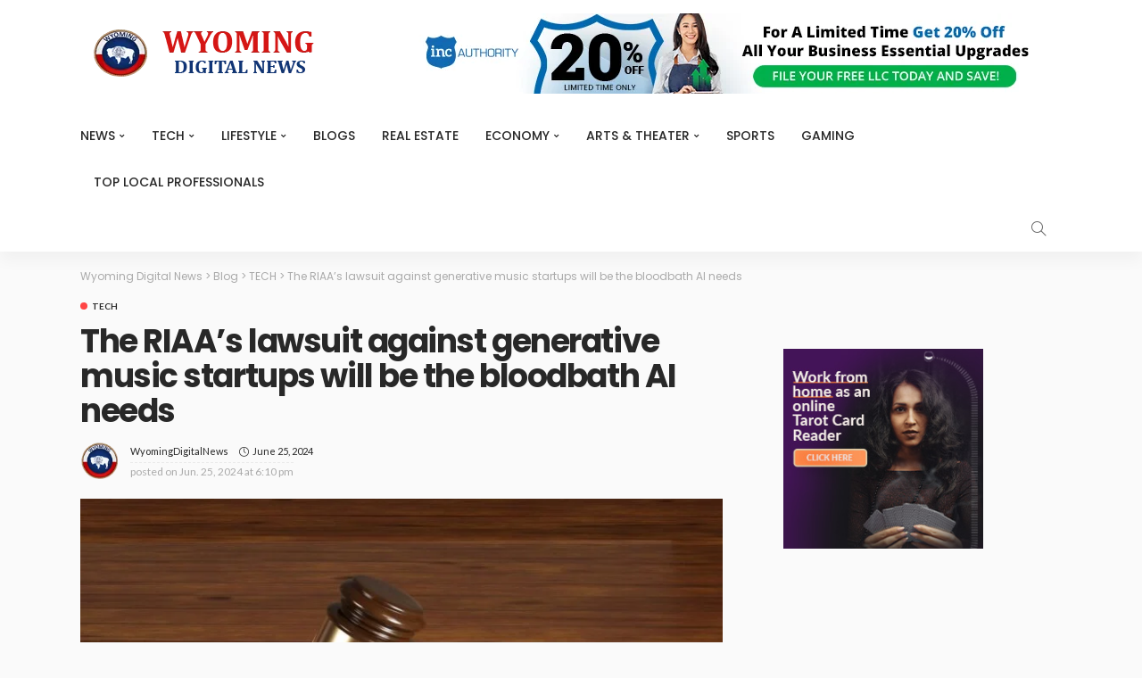

--- FILE ---
content_type: text/html; charset=UTF-8
request_url: https://wyomingdigitalnews.com/the-riaas-lawsuit-against-generative-music-startups-will-be-the-bloodbath-ai-needs/
body_size: 27605
content:
<!DOCTYPE html>
<html dir="ltr" lang="en-US" prefix="og: https://ogp.me/ns#">
<head>
	<meta charset="UTF-8"/>
	<meta http-equiv="X-UA-Compatible" content="IE=edge">
	<meta name="viewport" content="width=device-width, initial-scale=1.0">
	<link rel="profile" href="https://gmpg.org/xfn/11"/>
	<link rel="pingback" href="https://wyomingdigitalnews.com/xmlrpc.php"/>
	<title>The RIAA’s lawsuit against generative music startups will be the bloodbath AI needs - Wyoming Digital News</title>
<script type="application/javascript">var newsmax_ruby_ajax_url = "https://wyomingdigitalnews.com/wp-admin/admin-ajax.php"</script>	<style>img:is([sizes="auto" i], [sizes^="auto," i]) { contain-intrinsic-size: 3000px 1500px }</style>
	
		<!-- All in One SEO 4.8.4.1 - aioseo.com -->
	<meta name="description" content="Like many AI companies, Udio and Suno relied on large-scale theft to create their generative AI models. This they have as much as admitted, even before the music industry’s new lawsuits against them have gone before a judge. If it goes before a jury, the trial could be both a damaging exposé and a highly" />
	<meta name="robots" content="max-image-preview:large" />
	<meta name="author" content="WyomingDigitalNews"/>
	<link rel="canonical" href="https://wyomingdigitalnews.com/the-riaas-lawsuit-against-generative-music-startups-will-be-the-bloodbath-ai-needs/" />
	<meta name="generator" content="All in One SEO (AIOSEO) 4.8.4.1" />
		<meta property="og:locale" content="en_US" />
		<meta property="og:site_name" content="Wyoming Digital News -" />
		<meta property="og:type" content="article" />
		<meta property="og:title" content="The RIAA’s lawsuit against generative music startups will be the bloodbath AI needs - Wyoming Digital News" />
		<meta property="og:description" content="Like many AI companies, Udio and Suno relied on large-scale theft to create their generative AI models. This they have as much as admitted, even before the music industry’s new lawsuits against them have gone before a judge. If it goes before a jury, the trial could be both a damaging exposé and a highly" />
		<meta property="og:url" content="https://wyomingdigitalnews.com/the-riaas-lawsuit-against-generative-music-startups-will-be-the-bloodbath-ai-needs/" />
		<meta property="article:published_time" content="2024-06-25T18:10:00+00:00" />
		<meta property="article:modified_time" content="2024-06-25T18:10:00+00:00" />
		<meta name="twitter:card" content="summary_large_image" />
		<meta name="twitter:title" content="The RIAA’s lawsuit against generative music startups will be the bloodbath AI needs - Wyoming Digital News" />
		<meta name="twitter:description" content="Like many AI companies, Udio and Suno relied on large-scale theft to create their generative AI models. This they have as much as admitted, even before the music industry’s new lawsuits against them have gone before a judge. If it goes before a jury, the trial could be both a damaging exposé and a highly" />
		<script type="application/ld+json" class="aioseo-schema">
			{"@context":"https:\/\/schema.org","@graph":[{"@type":"BlogPosting","@id":"https:\/\/wyomingdigitalnews.com\/the-riaas-lawsuit-against-generative-music-startups-will-be-the-bloodbath-ai-needs\/#blogposting","name":"The RIAA\u2019s lawsuit against generative music startups will be the bloodbath AI needs - Wyoming Digital News","headline":"The RIAA&#8217;s lawsuit against generative music startups will be the bloodbath AI needs","author":{"@id":"https:\/\/wyomingdigitalnews.com\/author\/fromermediagmail-com\/#author"},"publisher":{"@id":"https:\/\/wyomingdigitalnews.com\/#organization"},"image":{"@type":"ImageObject","url":"https:\/\/wyomingdigitalnews.com\/wp-content\/uploads\/2024\/06\/GettyImages-1495170962.jpg","width":1200,"height":800},"datePublished":"2024-06-25T18:10:00+00:00","dateModified":"2024-06-25T18:10:00+00:00","inLanguage":"en-US","mainEntityOfPage":{"@id":"https:\/\/wyomingdigitalnews.com\/the-riaas-lawsuit-against-generative-music-startups-will-be-the-bloodbath-ai-needs\/#webpage"},"isPartOf":{"@id":"https:\/\/wyomingdigitalnews.com\/the-riaas-lawsuit-against-generative-music-startups-will-be-the-bloodbath-ai-needs\/#webpage"},"articleSection":"TECH"},{"@type":"BreadcrumbList","@id":"https:\/\/wyomingdigitalnews.com\/the-riaas-lawsuit-against-generative-music-startups-will-be-the-bloodbath-ai-needs\/#breadcrumblist","itemListElement":[{"@type":"ListItem","@id":"https:\/\/wyomingdigitalnews.com#listItem","position":1,"name":"Home","item":"https:\/\/wyomingdigitalnews.com","nextItem":{"@type":"ListItem","@id":"https:\/\/wyomingdigitalnews.com\/category\/tech\/#listItem","name":"TECH"}},{"@type":"ListItem","@id":"https:\/\/wyomingdigitalnews.com\/category\/tech\/#listItem","position":2,"name":"TECH","item":"https:\/\/wyomingdigitalnews.com\/category\/tech\/","nextItem":{"@type":"ListItem","@id":"https:\/\/wyomingdigitalnews.com\/the-riaas-lawsuit-against-generative-music-startups-will-be-the-bloodbath-ai-needs\/#listItem","name":"The RIAA&#8217;s lawsuit against generative music startups will be the bloodbath AI needs"},"previousItem":{"@type":"ListItem","@id":"https:\/\/wyomingdigitalnews.com#listItem","name":"Home"}},{"@type":"ListItem","@id":"https:\/\/wyomingdigitalnews.com\/the-riaas-lawsuit-against-generative-music-startups-will-be-the-bloodbath-ai-needs\/#listItem","position":3,"name":"The RIAA&#8217;s lawsuit against generative music startups will be the bloodbath AI needs","previousItem":{"@type":"ListItem","@id":"https:\/\/wyomingdigitalnews.com\/category\/tech\/#listItem","name":"TECH"}}]},{"@type":"Organization","@id":"https:\/\/wyomingdigitalnews.com\/#organization","name":"Wyoming Digital News","url":"https:\/\/wyomingdigitalnews.com\/"},{"@type":"Person","@id":"https:\/\/wyomingdigitalnews.com\/author\/fromermediagmail-com\/#author","url":"https:\/\/wyomingdigitalnews.com\/author\/fromermediagmail-com\/","name":"WyomingDigitalNews","image":{"@type":"ImageObject","@id":"https:\/\/wyomingdigitalnews.com\/the-riaas-lawsuit-against-generative-music-startups-will-be-the-bloodbath-ai-needs\/#authorImage","url":"https:\/\/secure.gravatar.com\/avatar\/185d33fe489779ce30c3435fa3e9e3b7660c6d77488b708fa832b8bcc9934d54?s=96&d=mm&r=g","width":96,"height":96,"caption":"WyomingDigitalNews"}},{"@type":"WebPage","@id":"https:\/\/wyomingdigitalnews.com\/the-riaas-lawsuit-against-generative-music-startups-will-be-the-bloodbath-ai-needs\/#webpage","url":"https:\/\/wyomingdigitalnews.com\/the-riaas-lawsuit-against-generative-music-startups-will-be-the-bloodbath-ai-needs\/","name":"The RIAA\u2019s lawsuit against generative music startups will be the bloodbath AI needs - Wyoming Digital News","description":"Like many AI companies, Udio and Suno relied on large-scale theft to create their generative AI models. This they have as much as admitted, even before the music industry\u2019s new lawsuits against them have gone before a judge. If it goes before a jury, the trial could be both a damaging expos\u00e9 and a highly","inLanguage":"en-US","isPartOf":{"@id":"https:\/\/wyomingdigitalnews.com\/#website"},"breadcrumb":{"@id":"https:\/\/wyomingdigitalnews.com\/the-riaas-lawsuit-against-generative-music-startups-will-be-the-bloodbath-ai-needs\/#breadcrumblist"},"author":{"@id":"https:\/\/wyomingdigitalnews.com\/author\/fromermediagmail-com\/#author"},"creator":{"@id":"https:\/\/wyomingdigitalnews.com\/author\/fromermediagmail-com\/#author"},"image":{"@type":"ImageObject","url":"https:\/\/wyomingdigitalnews.com\/wp-content\/uploads\/2024\/06\/GettyImages-1495170962.jpg","@id":"https:\/\/wyomingdigitalnews.com\/the-riaas-lawsuit-against-generative-music-startups-will-be-the-bloodbath-ai-needs\/#mainImage","width":1200,"height":800},"primaryImageOfPage":{"@id":"https:\/\/wyomingdigitalnews.com\/the-riaas-lawsuit-against-generative-music-startups-will-be-the-bloodbath-ai-needs\/#mainImage"},"datePublished":"2024-06-25T18:10:00+00:00","dateModified":"2024-06-25T18:10:00+00:00"},{"@type":"WebSite","@id":"https:\/\/wyomingdigitalnews.com\/#website","url":"https:\/\/wyomingdigitalnews.com\/","name":"Wyoming Digital News","inLanguage":"en-US","publisher":{"@id":"https:\/\/wyomingdigitalnews.com\/#organization"}}]}
		</script>
		<!-- All in One SEO -->

<link rel='dns-prefetch' href='//fonts.googleapis.com' />
<link rel="alternate" type="application/rss+xml" title="Wyoming Digital News &raquo; Feed" href="https://wyomingdigitalnews.com/feed/" />
<link rel="alternate" type="application/rss+xml" title="Wyoming Digital News &raquo; Comments Feed" href="https://wyomingdigitalnews.com/comments/feed/" />
<script>
window._wpemojiSettings = {"baseUrl":"https:\/\/s.w.org\/images\/core\/emoji\/16.0.1\/72x72\/","ext":".png","svgUrl":"https:\/\/s.w.org\/images\/core\/emoji\/16.0.1\/svg\/","svgExt":".svg","source":{"concatemoji":"https:\/\/wyomingdigitalnews.com\/wp-includes\/js\/wp-emoji-release.min.js?ver=6.8.3"}};
/*! This file is auto-generated */
!function(s,n){var o,i,e;function c(e){try{var t={supportTests:e,timestamp:(new Date).valueOf()};sessionStorage.setItem(o,JSON.stringify(t))}catch(e){}}function p(e,t,n){e.clearRect(0,0,e.canvas.width,e.canvas.height),e.fillText(t,0,0);var t=new Uint32Array(e.getImageData(0,0,e.canvas.width,e.canvas.height).data),a=(e.clearRect(0,0,e.canvas.width,e.canvas.height),e.fillText(n,0,0),new Uint32Array(e.getImageData(0,0,e.canvas.width,e.canvas.height).data));return t.every(function(e,t){return e===a[t]})}function u(e,t){e.clearRect(0,0,e.canvas.width,e.canvas.height),e.fillText(t,0,0);for(var n=e.getImageData(16,16,1,1),a=0;a<n.data.length;a++)if(0!==n.data[a])return!1;return!0}function f(e,t,n,a){switch(t){case"flag":return n(e,"\ud83c\udff3\ufe0f\u200d\u26a7\ufe0f","\ud83c\udff3\ufe0f\u200b\u26a7\ufe0f")?!1:!n(e,"\ud83c\udde8\ud83c\uddf6","\ud83c\udde8\u200b\ud83c\uddf6")&&!n(e,"\ud83c\udff4\udb40\udc67\udb40\udc62\udb40\udc65\udb40\udc6e\udb40\udc67\udb40\udc7f","\ud83c\udff4\u200b\udb40\udc67\u200b\udb40\udc62\u200b\udb40\udc65\u200b\udb40\udc6e\u200b\udb40\udc67\u200b\udb40\udc7f");case"emoji":return!a(e,"\ud83e\udedf")}return!1}function g(e,t,n,a){var r="undefined"!=typeof WorkerGlobalScope&&self instanceof WorkerGlobalScope?new OffscreenCanvas(300,150):s.createElement("canvas"),o=r.getContext("2d",{willReadFrequently:!0}),i=(o.textBaseline="top",o.font="600 32px Arial",{});return e.forEach(function(e){i[e]=t(o,e,n,a)}),i}function t(e){var t=s.createElement("script");t.src=e,t.defer=!0,s.head.appendChild(t)}"undefined"!=typeof Promise&&(o="wpEmojiSettingsSupports",i=["flag","emoji"],n.supports={everything:!0,everythingExceptFlag:!0},e=new Promise(function(e){s.addEventListener("DOMContentLoaded",e,{once:!0})}),new Promise(function(t){var n=function(){try{var e=JSON.parse(sessionStorage.getItem(o));if("object"==typeof e&&"number"==typeof e.timestamp&&(new Date).valueOf()<e.timestamp+604800&&"object"==typeof e.supportTests)return e.supportTests}catch(e){}return null}();if(!n){if("undefined"!=typeof Worker&&"undefined"!=typeof OffscreenCanvas&&"undefined"!=typeof URL&&URL.createObjectURL&&"undefined"!=typeof Blob)try{var e="postMessage("+g.toString()+"("+[JSON.stringify(i),f.toString(),p.toString(),u.toString()].join(",")+"));",a=new Blob([e],{type:"text/javascript"}),r=new Worker(URL.createObjectURL(a),{name:"wpTestEmojiSupports"});return void(r.onmessage=function(e){c(n=e.data),r.terminate(),t(n)})}catch(e){}c(n=g(i,f,p,u))}t(n)}).then(function(e){for(var t in e)n.supports[t]=e[t],n.supports.everything=n.supports.everything&&n.supports[t],"flag"!==t&&(n.supports.everythingExceptFlag=n.supports.everythingExceptFlag&&n.supports[t]);n.supports.everythingExceptFlag=n.supports.everythingExceptFlag&&!n.supports.flag,n.DOMReady=!1,n.readyCallback=function(){n.DOMReady=!0}}).then(function(){return e}).then(function(){var e;n.supports.everything||(n.readyCallback(),(e=n.source||{}).concatemoji?t(e.concatemoji):e.wpemoji&&e.twemoji&&(t(e.twemoji),t(e.wpemoji)))}))}((window,document),window._wpemojiSettings);
</script>
<link rel='stylesheet' id='newsmax_ruby_core_style-css' href='https://wyomingdigitalnews.com/wp-content/plugins/newsmax-core/assets/style.css?ver=4.3' media='all' />
<style id='wp-emoji-styles-inline-css'>

	img.wp-smiley, img.emoji {
		display: inline !important;
		border: none !important;
		box-shadow: none !important;
		height: 1em !important;
		width: 1em !important;
		margin: 0 0.07em !important;
		vertical-align: -0.1em !important;
		background: none !important;
		padding: 0 !important;
	}
</style>
<link rel='stylesheet' id='wp-block-library-css' href='https://wyomingdigitalnews.com/wp-includes/css/dist/block-library/style.min.css?ver=6.8.3' media='all' />
<style id='wp-block-library-theme-inline-css'>
.wp-block-audio :where(figcaption){color:#555;font-size:13px;text-align:center}.is-dark-theme .wp-block-audio :where(figcaption){color:#ffffffa6}.wp-block-audio{margin:0 0 1em}.wp-block-code{border:1px solid #ccc;border-radius:4px;font-family:Menlo,Consolas,monaco,monospace;padding:.8em 1em}.wp-block-embed :where(figcaption){color:#555;font-size:13px;text-align:center}.is-dark-theme .wp-block-embed :where(figcaption){color:#ffffffa6}.wp-block-embed{margin:0 0 1em}.blocks-gallery-caption{color:#555;font-size:13px;text-align:center}.is-dark-theme .blocks-gallery-caption{color:#ffffffa6}:root :where(.wp-block-image figcaption){color:#555;font-size:13px;text-align:center}.is-dark-theme :root :where(.wp-block-image figcaption){color:#ffffffa6}.wp-block-image{margin:0 0 1em}.wp-block-pullquote{border-bottom:4px solid;border-top:4px solid;color:currentColor;margin-bottom:1.75em}.wp-block-pullquote cite,.wp-block-pullquote footer,.wp-block-pullquote__citation{color:currentColor;font-size:.8125em;font-style:normal;text-transform:uppercase}.wp-block-quote{border-left:.25em solid;margin:0 0 1.75em;padding-left:1em}.wp-block-quote cite,.wp-block-quote footer{color:currentColor;font-size:.8125em;font-style:normal;position:relative}.wp-block-quote:where(.has-text-align-right){border-left:none;border-right:.25em solid;padding-left:0;padding-right:1em}.wp-block-quote:where(.has-text-align-center){border:none;padding-left:0}.wp-block-quote.is-large,.wp-block-quote.is-style-large,.wp-block-quote:where(.is-style-plain){border:none}.wp-block-search .wp-block-search__label{font-weight:700}.wp-block-search__button{border:1px solid #ccc;padding:.375em .625em}:where(.wp-block-group.has-background){padding:1.25em 2.375em}.wp-block-separator.has-css-opacity{opacity:.4}.wp-block-separator{border:none;border-bottom:2px solid;margin-left:auto;margin-right:auto}.wp-block-separator.has-alpha-channel-opacity{opacity:1}.wp-block-separator:not(.is-style-wide):not(.is-style-dots){width:100px}.wp-block-separator.has-background:not(.is-style-dots){border-bottom:none;height:1px}.wp-block-separator.has-background:not(.is-style-wide):not(.is-style-dots){height:2px}.wp-block-table{margin:0 0 1em}.wp-block-table td,.wp-block-table th{word-break:normal}.wp-block-table :where(figcaption){color:#555;font-size:13px;text-align:center}.is-dark-theme .wp-block-table :where(figcaption){color:#ffffffa6}.wp-block-video :where(figcaption){color:#555;font-size:13px;text-align:center}.is-dark-theme .wp-block-video :where(figcaption){color:#ffffffa6}.wp-block-video{margin:0 0 1em}:root :where(.wp-block-template-part.has-background){margin-bottom:0;margin-top:0;padding:1.25em 2.375em}
</style>
<style id='classic-theme-styles-inline-css'>
/*! This file is auto-generated */
.wp-block-button__link{color:#fff;background-color:#32373c;border-radius:9999px;box-shadow:none;text-decoration:none;padding:calc(.667em + 2px) calc(1.333em + 2px);font-size:1.125em}.wp-block-file__button{background:#32373c;color:#fff;text-decoration:none}
</style>
<style id='global-styles-inline-css'>
:root{--wp--preset--aspect-ratio--square: 1;--wp--preset--aspect-ratio--4-3: 4/3;--wp--preset--aspect-ratio--3-4: 3/4;--wp--preset--aspect-ratio--3-2: 3/2;--wp--preset--aspect-ratio--2-3: 2/3;--wp--preset--aspect-ratio--16-9: 16/9;--wp--preset--aspect-ratio--9-16: 9/16;--wp--preset--color--black: #000000;--wp--preset--color--cyan-bluish-gray: #abb8c3;--wp--preset--color--white: #ffffff;--wp--preset--color--pale-pink: #f78da7;--wp--preset--color--vivid-red: #cf2e2e;--wp--preset--color--luminous-vivid-orange: #ff6900;--wp--preset--color--luminous-vivid-amber: #fcb900;--wp--preset--color--light-green-cyan: #7bdcb5;--wp--preset--color--vivid-green-cyan: #00d084;--wp--preset--color--pale-cyan-blue: #8ed1fc;--wp--preset--color--vivid-cyan-blue: #0693e3;--wp--preset--color--vivid-purple: #9b51e0;--wp--preset--gradient--vivid-cyan-blue-to-vivid-purple: linear-gradient(135deg,rgba(6,147,227,1) 0%,rgb(155,81,224) 100%);--wp--preset--gradient--light-green-cyan-to-vivid-green-cyan: linear-gradient(135deg,rgb(122,220,180) 0%,rgb(0,208,130) 100%);--wp--preset--gradient--luminous-vivid-amber-to-luminous-vivid-orange: linear-gradient(135deg,rgba(252,185,0,1) 0%,rgba(255,105,0,1) 100%);--wp--preset--gradient--luminous-vivid-orange-to-vivid-red: linear-gradient(135deg,rgba(255,105,0,1) 0%,rgb(207,46,46) 100%);--wp--preset--gradient--very-light-gray-to-cyan-bluish-gray: linear-gradient(135deg,rgb(238,238,238) 0%,rgb(169,184,195) 100%);--wp--preset--gradient--cool-to-warm-spectrum: linear-gradient(135deg,rgb(74,234,220) 0%,rgb(151,120,209) 20%,rgb(207,42,186) 40%,rgb(238,44,130) 60%,rgb(251,105,98) 80%,rgb(254,248,76) 100%);--wp--preset--gradient--blush-light-purple: linear-gradient(135deg,rgb(255,206,236) 0%,rgb(152,150,240) 100%);--wp--preset--gradient--blush-bordeaux: linear-gradient(135deg,rgb(254,205,165) 0%,rgb(254,45,45) 50%,rgb(107,0,62) 100%);--wp--preset--gradient--luminous-dusk: linear-gradient(135deg,rgb(255,203,112) 0%,rgb(199,81,192) 50%,rgb(65,88,208) 100%);--wp--preset--gradient--pale-ocean: linear-gradient(135deg,rgb(255,245,203) 0%,rgb(182,227,212) 50%,rgb(51,167,181) 100%);--wp--preset--gradient--electric-grass: linear-gradient(135deg,rgb(202,248,128) 0%,rgb(113,206,126) 100%);--wp--preset--gradient--midnight: linear-gradient(135deg,rgb(2,3,129) 0%,rgb(40,116,252) 100%);--wp--preset--font-size--small: 13px;--wp--preset--font-size--medium: 20px;--wp--preset--font-size--large: 36px;--wp--preset--font-size--x-large: 42px;--wp--preset--spacing--20: 0.44rem;--wp--preset--spacing--30: 0.67rem;--wp--preset--spacing--40: 1rem;--wp--preset--spacing--50: 1.5rem;--wp--preset--spacing--60: 2.25rem;--wp--preset--spacing--70: 3.38rem;--wp--preset--spacing--80: 5.06rem;--wp--preset--shadow--natural: 6px 6px 9px rgba(0, 0, 0, 0.2);--wp--preset--shadow--deep: 12px 12px 50px rgba(0, 0, 0, 0.4);--wp--preset--shadow--sharp: 6px 6px 0px rgba(0, 0, 0, 0.2);--wp--preset--shadow--outlined: 6px 6px 0px -3px rgba(255, 255, 255, 1), 6px 6px rgba(0, 0, 0, 1);--wp--preset--shadow--crisp: 6px 6px 0px rgba(0, 0, 0, 1);}:where(.is-layout-flex){gap: 0.5em;}:where(.is-layout-grid){gap: 0.5em;}body .is-layout-flex{display: flex;}.is-layout-flex{flex-wrap: wrap;align-items: center;}.is-layout-flex > :is(*, div){margin: 0;}body .is-layout-grid{display: grid;}.is-layout-grid > :is(*, div){margin: 0;}:where(.wp-block-columns.is-layout-flex){gap: 2em;}:where(.wp-block-columns.is-layout-grid){gap: 2em;}:where(.wp-block-post-template.is-layout-flex){gap: 1.25em;}:where(.wp-block-post-template.is-layout-grid){gap: 1.25em;}.has-black-color{color: var(--wp--preset--color--black) !important;}.has-cyan-bluish-gray-color{color: var(--wp--preset--color--cyan-bluish-gray) !important;}.has-white-color{color: var(--wp--preset--color--white) !important;}.has-pale-pink-color{color: var(--wp--preset--color--pale-pink) !important;}.has-vivid-red-color{color: var(--wp--preset--color--vivid-red) !important;}.has-luminous-vivid-orange-color{color: var(--wp--preset--color--luminous-vivid-orange) !important;}.has-luminous-vivid-amber-color{color: var(--wp--preset--color--luminous-vivid-amber) !important;}.has-light-green-cyan-color{color: var(--wp--preset--color--light-green-cyan) !important;}.has-vivid-green-cyan-color{color: var(--wp--preset--color--vivid-green-cyan) !important;}.has-pale-cyan-blue-color{color: var(--wp--preset--color--pale-cyan-blue) !important;}.has-vivid-cyan-blue-color{color: var(--wp--preset--color--vivid-cyan-blue) !important;}.has-vivid-purple-color{color: var(--wp--preset--color--vivid-purple) !important;}.has-black-background-color{background-color: var(--wp--preset--color--black) !important;}.has-cyan-bluish-gray-background-color{background-color: var(--wp--preset--color--cyan-bluish-gray) !important;}.has-white-background-color{background-color: var(--wp--preset--color--white) !important;}.has-pale-pink-background-color{background-color: var(--wp--preset--color--pale-pink) !important;}.has-vivid-red-background-color{background-color: var(--wp--preset--color--vivid-red) !important;}.has-luminous-vivid-orange-background-color{background-color: var(--wp--preset--color--luminous-vivid-orange) !important;}.has-luminous-vivid-amber-background-color{background-color: var(--wp--preset--color--luminous-vivid-amber) !important;}.has-light-green-cyan-background-color{background-color: var(--wp--preset--color--light-green-cyan) !important;}.has-vivid-green-cyan-background-color{background-color: var(--wp--preset--color--vivid-green-cyan) !important;}.has-pale-cyan-blue-background-color{background-color: var(--wp--preset--color--pale-cyan-blue) !important;}.has-vivid-cyan-blue-background-color{background-color: var(--wp--preset--color--vivid-cyan-blue) !important;}.has-vivid-purple-background-color{background-color: var(--wp--preset--color--vivid-purple) !important;}.has-black-border-color{border-color: var(--wp--preset--color--black) !important;}.has-cyan-bluish-gray-border-color{border-color: var(--wp--preset--color--cyan-bluish-gray) !important;}.has-white-border-color{border-color: var(--wp--preset--color--white) !important;}.has-pale-pink-border-color{border-color: var(--wp--preset--color--pale-pink) !important;}.has-vivid-red-border-color{border-color: var(--wp--preset--color--vivid-red) !important;}.has-luminous-vivid-orange-border-color{border-color: var(--wp--preset--color--luminous-vivid-orange) !important;}.has-luminous-vivid-amber-border-color{border-color: var(--wp--preset--color--luminous-vivid-amber) !important;}.has-light-green-cyan-border-color{border-color: var(--wp--preset--color--light-green-cyan) !important;}.has-vivid-green-cyan-border-color{border-color: var(--wp--preset--color--vivid-green-cyan) !important;}.has-pale-cyan-blue-border-color{border-color: var(--wp--preset--color--pale-cyan-blue) !important;}.has-vivid-cyan-blue-border-color{border-color: var(--wp--preset--color--vivid-cyan-blue) !important;}.has-vivid-purple-border-color{border-color: var(--wp--preset--color--vivid-purple) !important;}.has-vivid-cyan-blue-to-vivid-purple-gradient-background{background: var(--wp--preset--gradient--vivid-cyan-blue-to-vivid-purple) !important;}.has-light-green-cyan-to-vivid-green-cyan-gradient-background{background: var(--wp--preset--gradient--light-green-cyan-to-vivid-green-cyan) !important;}.has-luminous-vivid-amber-to-luminous-vivid-orange-gradient-background{background: var(--wp--preset--gradient--luminous-vivid-amber-to-luminous-vivid-orange) !important;}.has-luminous-vivid-orange-to-vivid-red-gradient-background{background: var(--wp--preset--gradient--luminous-vivid-orange-to-vivid-red) !important;}.has-very-light-gray-to-cyan-bluish-gray-gradient-background{background: var(--wp--preset--gradient--very-light-gray-to-cyan-bluish-gray) !important;}.has-cool-to-warm-spectrum-gradient-background{background: var(--wp--preset--gradient--cool-to-warm-spectrum) !important;}.has-blush-light-purple-gradient-background{background: var(--wp--preset--gradient--blush-light-purple) !important;}.has-blush-bordeaux-gradient-background{background: var(--wp--preset--gradient--blush-bordeaux) !important;}.has-luminous-dusk-gradient-background{background: var(--wp--preset--gradient--luminous-dusk) !important;}.has-pale-ocean-gradient-background{background: var(--wp--preset--gradient--pale-ocean) !important;}.has-electric-grass-gradient-background{background: var(--wp--preset--gradient--electric-grass) !important;}.has-midnight-gradient-background{background: var(--wp--preset--gradient--midnight) !important;}.has-small-font-size{font-size: var(--wp--preset--font-size--small) !important;}.has-medium-font-size{font-size: var(--wp--preset--font-size--medium) !important;}.has-large-font-size{font-size: var(--wp--preset--font-size--large) !important;}.has-x-large-font-size{font-size: var(--wp--preset--font-size--x-large) !important;}
:where(.wp-block-post-template.is-layout-flex){gap: 1.25em;}:where(.wp-block-post-template.is-layout-grid){gap: 1.25em;}
:where(.wp-block-columns.is-layout-flex){gap: 2em;}:where(.wp-block-columns.is-layout-grid){gap: 2em;}
:root :where(.wp-block-pullquote){font-size: 1.5em;line-height: 1.6;}
</style>
<link rel='stylesheet' id='wp_automatic_gallery_style-css' href='https://wyomingdigitalnews.com/wp-content/plugins/wp-automatic/css/wp-automatic.css?ver=1.0.0' media='all' />
<link rel='stylesheet' id='newsmax-fonts-css' href='//fonts.googleapis.com/css?family=Lato%3A400%2C700%7CPoppins%3A700%2C500%2C400%2C300&#038;font-display=swap&#038;ver=4.3' media='all' />
<link rel='stylesheet' id='bootstrap-css' href='https://wyomingdigitalnews.com/wp-content/themes/newsmax/assets/external/bootstrap.css?ver=v3.3.1' media='all' />
<link rel='stylesheet' id='font-awesome-css' href='https://wyomingdigitalnews.com/wp-content/plugins/elementor/assets/lib/font-awesome/css/font-awesome.min.css?ver=4.7.0' media='all' />
<link rel='stylesheet' id='simple-line-icons-css' href='https://wyomingdigitalnews.com/wp-content/themes/newsmax/assets/external/simple-line-icons.css?ver=v2.4.0' media='all' />
<link rel='stylesheet' id='newsmax-miscellaneous-css' href='https://wyomingdigitalnews.com/wp-content/themes/newsmax/assets/css/miscellaneous.css?ver=4.3' media='all' />
<link rel='stylesheet' id='newsmax-ruby-main-css' href='https://wyomingdigitalnews.com/wp-content/themes/newsmax/assets/css/main.css?ver=4.3' media='all' />
<link rel='stylesheet' id='newsmax-ruby-responsive-css' href='https://wyomingdigitalnews.com/wp-content/themes/newsmax/assets/css/responsive.css?ver=4.3' media='all' />
<link rel='stylesheet' id='newsmax-ruby-style-css' href='https://wyomingdigitalnews.com/wp-content/themes/newsmax-v4.3/newsmax-child/style.css?ver=4.3' media='all' />
<style id='newsmax-ruby-style-inline-css'>
#newsmax_ruby_navbar_widget_button-_multiwidget .widget-btn {}#newsmax_ruby_navbar_widget_button-_multiwidget .widget-btn:hover {}
#newsmax_ruby_sb_widget_post-7 .widget-title h3 { color: #a5c4ce;}#newsmax_ruby_sb_widget_post-7 .widget-title .widget-post-bullet { background-color: #a5c4ce!important;}
.small-menu-inner > li > a, .breadcrumb-wrap, .widget-btn { font-family: Poppins;}.small-menu-inner > li > a, .widget-btn { font-weight: 500;}.small-menu-inner {font-size:14px}.small-menu-inner .sub-menu { font-family: Poppins;}.small-menu-inner .sub-menu a { font-size: 13px;}.logo-inner img {max-height: 58px;}.post-review-icon, .post-review-score, .score-bar, .review-box-wrap .post-review-info { background-color: #aa55ff;}.review-el .review-info-score { color: #aa55ff;}body { background-color : #fafafa;background-repeat : no-repeat;background-size : cover;background-attachment : fixed;background-position : left top;}.footer-inner { background-color : #282828;background-repeat : no-repeat;background-size : cover;background-attachment : fixed;background-position : center center;}.banner-wrap { background-color : #ffffff;background-repeat : no-repeat;background-size : cover;background-attachment : fixed;background-position : center center;}body, p {font-family:Lato;font-weight:400;font-size:15px;line-height:24px;color:#282828;}.main-menu-inner > li > a {font-family:Poppins;font-weight:500;text-transform:uppercase;font-size:14px;}.navbar-wrap .is-sub-default {font-family:Poppins;font-weight:400;text-transform:capitalize;font-size:13px;}.topbar-wrap {font-family:Poppins;font-weight:300;text-transform:capitalize;font-size:12px;}.off-canvas-nav-wrap .sub-menu a {font-family:Poppins;font-weight:500;text-transform:uppercase;}.logo-wrap.is-logo-text .logo-title, .off-canvas-logo-wrap.is-logo-text .logo-text {font-family:Poppins;font-weight:700;text-transform:none;font-size:46px;letter-spacing:-1px;}.site-tagline {font-family:Poppins;font-weight:400;}.logo-mobile-wrap .logo-text {font-family:Poppins;font-weight:700;text-transform:uppercase;font-size:28px;letter-spacing:-1px;}.block-header-wrap, .is-block-header-style-5 .block-header-wrap {font-family:Poppins;font-weight:400;text-transform:none;font-size:18px;}.widget-title, .is-block-header-style-5 .widget-title.block-title {font-family:Poppins;font-weight:400;text-transform:none;font-size:16px;}h1 {font-family:Poppins;font-weight:700;}h2 {font-family:Poppins;font-weight:700;}h3 {font-family:Poppins;font-weight:700;}h4 {font-family:Poppins;font-weight:700;}h5 {font-family:Poppins;font-weight:700;}h6 {font-family:Poppins;font-weight:700;}.post-cat-info {font-family:Lato;font-weight:700;text-transform:uppercase;font-size:10px;}.post-meta-info {font-family:Lato;font-weight:400;text-transform:capitalize;font-size:11px;color:#aaaaaa;}.post-btn a {font-family:Lato;font-weight:400;font-size:11px;}.post-title.is-size-0 {font-family:Poppins;font-weight:700;}.post-title.is-size-1 {font-family:Poppins;font-weight:700;}.post-title.is-size-2 {font-family:Poppins;font-weight:500;}.post-title.is-size-3 {font-family:Poppins;font-weight:500;}.post-title.is-size-4 {font-family:Poppins;font-weight:500;}@media only screen and (min-width: 992px) and (max-width: 1199px) {body .post-title.is-size-0 {}body .post-title.is-size-1 {}body .post-title.is-size-2 {}body .post-title.is-size-3 {}body .post-title.is-size-4 {}}@media only screen and (max-width: 991px) {body .post-title.is-size-0 {}body .post-title.is-size-1 {}body .post-title.is-size-2 {}body .post-title.is-size-3 {}body .post-title.is-size-4 {}}@media only screen and (max-width: 767px) {body .post-title.is-size-0 {}body .post-title.is-size-1 {}body .post-title.is-size-2 {}body .post-title.is-size-3 {}body .post-title.is-size-4, .post-list-2 .post-title a, .post-list-3 .post-title a {}}@media only screen and (max-width: 767px) {body, p {}.post-excerpt p {}.entry h1 {}.entry h2 {}.entry h3 {}.entry h4 {}.entry h5 {}.entry h6 {}}.post-meta-info-duration { font-family:Lato;}.widget_recent_entries li a, .recentcomments a, .wp-block-latest-posts a { font-family:Poppins;}
</style>
<link rel='stylesheet' id='redux-google-fonts-newsmax_ruby_theme_options-css' href='https://fonts.googleapis.com/css?family=Lato%3A100%2C300%2C400%2C700%2C900%2C100italic%2C300italic%2C400italic%2C700italic%2C900italic%7CPoppins%3A700%2C500%2C400%2C300&#038;display=swap&#038;ver=1751049379' media='all' />
<script src="https://wyomingdigitalnews.com/wp-includes/js/jquery/jquery.min.js?ver=3.7.1" id="jquery-core-js"></script>
<script src="https://wyomingdigitalnews.com/wp-includes/js/jquery/jquery-migrate.min.js?ver=3.4.1" id="jquery-migrate-js"></script>
<script src="https://wyomingdigitalnews.com/wp-content/plugins/wp-automatic/js/main-front.js?ver=6.8.3" id="wp_automatic_gallery-js"></script>
<!--[if lt IE 9]>
<script src="https://wyomingdigitalnews.com/wp-content/themes/newsmax/assets/external/html5shiv.min.js?ver=3.7.3" id="html5-js"></script>
<![endif]-->
<link rel="https://api.w.org/" href="https://wyomingdigitalnews.com/wp-json/" /><link rel="alternate" title="JSON" type="application/json" href="https://wyomingdigitalnews.com/wp-json/wp/v2/posts/45661" /><link rel="EditURI" type="application/rsd+xml" title="RSD" href="https://wyomingdigitalnews.com/xmlrpc.php?rsd" />
<meta name="generator" content="WordPress 6.8.3" />
<link rel='shortlink' href='https://wyomingdigitalnews.com/?p=45661' />
<link rel="alternate" title="oEmbed (JSON)" type="application/json+oembed" href="https://wyomingdigitalnews.com/wp-json/oembed/1.0/embed?url=https%3A%2F%2Fwyomingdigitalnews.com%2Fthe-riaas-lawsuit-against-generative-music-startups-will-be-the-bloodbath-ai-needs%2F" />
<link rel="alternate" title="oEmbed (XML)" type="text/xml+oembed" href="https://wyomingdigitalnews.com/wp-json/oembed/1.0/embed?url=https%3A%2F%2Fwyomingdigitalnews.com%2Fthe-riaas-lawsuit-against-generative-music-startups-will-be-the-bloodbath-ai-needs%2F&#038;format=xml" />
<meta property="og:title" content="The RIAA&#8217;s lawsuit against generative music startups will be the bloodbath AI needs"/><meta property="og:type" content="article"/><meta property="og:url" content="https://wyomingdigitalnews.com/the-riaas-lawsuit-against-generative-music-startups-will-be-the-bloodbath-ai-needs/"/><meta property="og:site_name" content="Wyoming Digital News"/><meta property="og:description" content="&lt;div&gt; Like many AI companies, Udio and Suno relied on large-scale theft to create their generative AI models. This they have as much as admitted, even before the music industry’s"/><meta property="og:image" content="https://wyomingdigitalnews.com/wp-content/uploads/2024/06/GettyImages-1495170962.jpg"/><!-- MagenetMonetization V: 1.0.29.3--><!-- MagenetMonetization 1 --><!-- MagenetMonetization 1.1 --><meta name="generator" content="Elementor 3.29.2; features: e_font_icon_svg, additional_custom_breakpoints, e_local_google_fonts; settings: css_print_method-external, google_font-enabled, font_display-swap">
			<style>
				.e-con.e-parent:nth-of-type(n+4):not(.e-lazyloaded):not(.e-no-lazyload),
				.e-con.e-parent:nth-of-type(n+4):not(.e-lazyloaded):not(.e-no-lazyload) * {
					background-image: none !important;
				}
				@media screen and (max-height: 1024px) {
					.e-con.e-parent:nth-of-type(n+3):not(.e-lazyloaded):not(.e-no-lazyload),
					.e-con.e-parent:nth-of-type(n+3):not(.e-lazyloaded):not(.e-no-lazyload) * {
						background-image: none !important;
					}
				}
				@media screen and (max-height: 640px) {
					.e-con.e-parent:nth-of-type(n+2):not(.e-lazyloaded):not(.e-no-lazyload),
					.e-con.e-parent:nth-of-type(n+2):not(.e-lazyloaded):not(.e-no-lazyload) * {
						background-image: none !important;
					}
				}
			</style>
			<link rel="icon" href="https://wyomingdigitalnews.com/wp-content/uploads/2024/03/cropped-WYMING-LOGO-1-e1711579037216-32x32.png" sizes="32x32" />
<link rel="icon" href="https://wyomingdigitalnews.com/wp-content/uploads/2024/03/cropped-WYMING-LOGO-1-e1711579037216-192x192.png" sizes="192x192" />
<link rel="apple-touch-icon" href="https://wyomingdigitalnews.com/wp-content/uploads/2024/03/cropped-WYMING-LOGO-1-e1711579037216-180x180.png" />
<meta name="msapplication-TileImage" content="https://wyomingdigitalnews.com/wp-content/uploads/2024/03/cropped-WYMING-LOGO-1-e1711579037216-270x270.png" />
		<style id="wp-custom-css">
			div#comments{
	display: none !important;
}		</style>
		<style type="text/css" title="dynamic-css" class="options-output">.banner-wrap{background-color:#ffffff;background-repeat:no-repeat;background-size:cover;background-attachment:fixed;background-position:center center;}body,p{font-family:Lato;line-height:24px;font-weight:400;font-style:normal;color:#282828;font-size:15px;}.post-title.is-size-0{font-family:Poppins;font-weight:700;font-style:normal;}.post-title.is-size-1{font-family:Poppins;font-weight:700;font-style:normal;}.post-title.is-size-2{font-family:Poppins;font-weight:500;font-style:normal;}.post-title.is-size-3{font-family:Poppins;font-weight:500;font-style:normal;}.post-title.is-size-4{font-family:Poppins;font-weight:500;font-style:normal;}.post-cat-info{font-family:Lato;text-transform:uppercase;font-weight:700;font-style:normal;font-size:10px;}.post-meta-info{font-family:Lato;text-transform:capitalize;font-weight:400;font-style:normal;color:#aaaaaa;font-size:11px;}.post-btn a{font-family:Lato;font-weight:400;font-style:normal;font-size:11px;}.block-header-wrap,.is-block-header-style-5 .block-header-wrap{font-family:Poppins;text-transform:none;font-weight:400;font-style:normal;font-size:18px;}.widget-title, .is-block-header-style-5 .widget-title.block-title{font-family:Poppins;text-transform:none;font-weight:400;font-style:normal;font-size:16px;}.main-menu-inner > li > a{font-family:Poppins;text-transform:uppercase;font-weight:500;font-style:normal;font-size:14px;}.navbar-wrap .is-sub-default{font-family:Poppins;text-transform:capitalize;font-weight:400;font-style:normal;font-size:13px;}.topbar-wrap{font-family:Poppins;text-transform:capitalize;font-weight:300;font-style:normal;font-size:12px;}.off-canvas-nav-wrap{font-family:Poppins;text-transform:uppercase;font-weight:500;font-style:normal;}.off-canvas-nav-wrap .sub-menu a{font-family:Poppins;text-transform:uppercase;font-weight:500;font-style:normal;}.logo-wrap.is-logo-text .logo-title,.off-canvas-logo-wrap.is-logo-text .logo-text{font-family:Poppins;text-transform:none;letter-spacing:-1px;font-weight:700;font-style:normal;font-size:46px;}.site-tagline{font-family:Poppins;font-weight:400;font-style:normal;}.logo-mobile-wrap .logo-text{font-family:Poppins;text-transform:uppercase;letter-spacing:-1px;font-weight:700;font-style:normal;font-size:28px;}.entry h1{font-family:Poppins;font-weight:700;font-style:normal;}.entry h2{font-family:Poppins;font-weight:700;font-style:normal;}.entry h3{font-family:Poppins;font-weight:700;font-style:normal;}.entry h4{font-family:Poppins;font-weight:700;font-style:normal;}.entry h5{font-family:Poppins;font-weight:700;font-style:normal;}.entry h6{font-family:Poppins;font-weight:700;font-style:normal;}</style></head>
<body class="wp-singular post-template-default single single-post postid-45661 single-format-standard wp-theme-newsmax wp-child-theme-newsmax-v43newsmax-child ruby-body is-holder is-site-fullwidth is-sidebar-style-1 is-breadcrumb is-back-top is-block-header-style-1 is-cat-style-1 is-btn-style-1 is-entry-padding is-entry-image-popup elementor-default elementor-kit-44984" data-slider_autoplay="1" data-slider_play_speed="5550" >

<div class="off-canvas-wrap off-canvas-holder is-light-style is-dark-text">
	<a href="#" id="ruby-off-canvas-close-btn"><i class="ruby-close-btn"></i></a>
	<div class="off-canvas-inner">

		
		
		
					<div id="ruby-off-canvas-nav" class="off-canvas-nav-wrap">
				<div class="menu-main-navigation-container"><ul id="offcanvas-menu" class="off-canvas-nav-inner"><li id="menu-item-43631" class="menu-item menu-item-type-taxonomy menu-item-object-category menu-item-has-children menu-item-43631 is-category-73"><a href="https://wyomingdigitalnews.com/category/news/">News</a>
<ul class="sub-menu">
	<li id="menu-item-43632" class="menu-item menu-item-type-taxonomy menu-item-object-category menu-item-43632 is-category-74"><a href="https://wyomingdigitalnews.com/category/press-release/">Press Release</a></li>
</ul>
</li>
<li id="menu-item-43633" class="menu-item menu-item-type-taxonomy menu-item-object-category current-post-ancestor current-menu-parent current-post-parent menu-item-has-children menu-item-43633 is-category-91"><a href="https://wyomingdigitalnews.com/category/tech/">TECH</a>
<ul class="sub-menu">
	<li id="menu-item-43629" class="menu-item menu-item-type-taxonomy menu-item-object-category menu-item-43629 is-category-49"><a href="https://wyomingdigitalnews.com/category/apps/">Apps</a></li>
	<li id="menu-item-43630" class="menu-item menu-item-type-taxonomy menu-item-object-category menu-item-43630 is-category-61"><a href="https://wyomingdigitalnews.com/category/gadget/">Gadget</a></li>
	<li id="menu-item-43648" class="menu-item menu-item-type-taxonomy menu-item-object-category menu-item-43648 is-category-68"><a href="https://wyomingdigitalnews.com/category/mobile/">Mobile</a></li>
	<li id="menu-item-43651" class="menu-item menu-item-type-taxonomy menu-item-object-category menu-item-43651 is-category-77"><a href="https://wyomingdigitalnews.com/category/science/">Science</a></li>
</ul>
</li>
<li id="menu-item-43647" class="menu-item menu-item-type-taxonomy menu-item-object-category menu-item-has-children menu-item-43647 is-category-66"><a href="https://wyomingdigitalnews.com/category/lifestyle/">Lifestyle</a>
<ul class="sub-menu">
	<li id="menu-item-43634" class="menu-item menu-item-type-taxonomy menu-item-object-category menu-item-43634 is-category-52"><a href="https://wyomingdigitalnews.com/category/celebrity/">Celebrity</a></li>
	<li id="menu-item-43635" class="menu-item menu-item-type-taxonomy menu-item-object-category menu-item-43635 is-category-54"><a href="https://wyomingdigitalnews.com/category/culture/">Culture</a></li>
	<li id="menu-item-43657" class="menu-item menu-item-type-taxonomy menu-item-object-category menu-item-43657 is-category-56"><a href="https://wyomingdigitalnews.com/category/education/">Education</a></li>
	<li id="menu-item-43636" class="menu-item menu-item-type-taxonomy menu-item-object-category menu-item-43636 is-category-58"><a href="https://wyomingdigitalnews.com/category/fashion/">Fashion</a></li>
	<li id="menu-item-43637" class="menu-item menu-item-type-taxonomy menu-item-object-category menu-item-43637 is-category-60"><a href="https://wyomingdigitalnews.com/category/food/">Food</a></li>
	<li id="menu-item-43638" class="menu-item menu-item-type-taxonomy menu-item-object-category menu-item-43638 is-category-64"><a href="https://wyomingdigitalnews.com/category/health/">Health</a></li>
	<li id="menu-item-43639" class="menu-item menu-item-type-taxonomy menu-item-object-category menu-item-43639 is-category-65"><a href="https://wyomingdigitalnews.com/category/history/">History</a></li>
	<li id="menu-item-43656" class="menu-item menu-item-type-taxonomy menu-item-object-category menu-item-43656 is-category-72"><a href="https://wyomingdigitalnews.com/category/nature/">Nature</a></li>
	<li id="menu-item-43655" class="menu-item menu-item-type-taxonomy menu-item-object-category menu-item-43655 is-category-76"><a href="https://wyomingdigitalnews.com/category/religion/">Religion</a></li>
	<li id="menu-item-43668" class="menu-item menu-item-type-taxonomy menu-item-object-category menu-item-43668 is-category-82"><a href="https://wyomingdigitalnews.com/category/travel/">Travel</a></li>
</ul>
</li>
<li id="menu-item-43669" class="menu-item menu-item-type-taxonomy menu-item-object-category menu-item-43669 is-category-94"><a href="https://wyomingdigitalnews.com/category/blogs/">BLOGS</a></li>
<li id="menu-item-43667" class="menu-item menu-item-type-taxonomy menu-item-object-category menu-item-43667 is-category-75"><a href="https://wyomingdigitalnews.com/category/real-estate/">Real Estate</a></li>
<li id="menu-item-43641" class="menu-item menu-item-type-taxonomy menu-item-object-category menu-item-has-children menu-item-43641 is-category-55"><a href="https://wyomingdigitalnews.com/category/economy/">Economy</a>
<ul class="sub-menu">
	<li id="menu-item-43640" class="menu-item menu-item-type-taxonomy menu-item-object-category menu-item-43640 is-category-53"><a href="https://wyomingdigitalnews.com/category/crypto/">Crypto</a></li>
	<li id="menu-item-43642" class="menu-item menu-item-type-taxonomy menu-item-object-category menu-item-43642 is-category-59"><a href="https://wyomingdigitalnews.com/category/finance/">Finance</a></li>
	<li id="menu-item-43644" class="menu-item menu-item-type-taxonomy menu-item-object-category menu-item-43644 is-category-69"><a href="https://wyomingdigitalnews.com/category/money/">Money</a></li>
	<li id="menu-item-43643" class="menu-item menu-item-type-taxonomy menu-item-object-category menu-item-43643 is-category-67"><a href="https://wyomingdigitalnews.com/category/market/">Market</a></li>
</ul>
</li>
<li id="menu-item-43645" class="menu-item menu-item-type-taxonomy menu-item-object-category menu-item-has-children menu-item-43645 is-category-92"><a href="https://wyomingdigitalnews.com/category/arts-theater/">ARTS &amp; THEATER</a>
<ul class="sub-menu">
	<li id="menu-item-43649" class="menu-item menu-item-type-taxonomy menu-item-object-category menu-item-43649 is-category-70"><a href="https://wyomingdigitalnews.com/category/movie/">Movie</a></li>
	<li id="menu-item-43650" class="menu-item menu-item-type-taxonomy menu-item-object-category menu-item-43650 is-category-71"><a href="https://wyomingdigitalnews.com/category/music/">Music</a></li>
	<li id="menu-item-43652" class="menu-item menu-item-type-taxonomy menu-item-object-category menu-item-43652 is-category-80"><a href="https://wyomingdigitalnews.com/category/shows/">Shows</a></li>
</ul>
</li>
<li id="menu-item-43654" class="menu-item menu-item-type-taxonomy menu-item-object-category menu-item-43654 is-category-81"><a href="https://wyomingdigitalnews.com/category/sports/">Sports</a></li>
<li id="menu-item-43646" class="menu-item menu-item-type-taxonomy menu-item-object-category menu-item-43646 is-category-63"><a href="https://wyomingdigitalnews.com/category/gaming/">Gaming</a></li>
<li id="menu-item-44992" class="menu-item menu-item-type-post_type menu-item-object-page menu-item-44992"><a href="https://wyomingdigitalnews.com/top-local-professionals/">Top Local Professionals</a></li>
</ul></div>			</div>
		
			</div>
</div><div id="ruby-site" class="site-outer">
	<div class="header-wrap header-style-1">
	<div class="header-inner">
				
		<div class="banner-wrap clearfix">
			<div class="ruby-container">
				<div class="banner-inner container-inner clearfix">
					<div class="logo-wrap is-logo-image"  itemscope  itemtype="https://schema.org/Organization" >
	<div class="logo-inner">
						<a href="https://wyomingdigitalnews.com/" class="logo" title="Wyoming Digital News">
				<img loading="lazy" height="58" width="275" src="https://wyomingdigitalnews.com/wp-content/uploads/2024/03/WYMING-LOGO.png" srcset="https://wyomingdigitalnews.com/wp-content/uploads/2024/03/WYMING-LOGO.png 1x, https://wyomingdigitalnews.com/wp-content/uploads/2024/03/WYMING-LOGO.png 2x" alt="Wyoming Digital News" loading="lazy">
			</a>
				</div>

	</div>
						<aside class="header-ad-wrap is-custom-ad">
		<div class="header-ad-inner">
			                <a rel="nofollow" class="header-ad-image" href="https://shareasale.com/r.cfm?b=2332319&#038;u=2813969&#038;m=89102&#038;urllink=&#038;afftrack=" target="_blank">
                    <img loading="lazy" height="90" width="728" src="https://wyomingdigitalnews.com/wp-content/uploads/2024/03/1709063874-top10_display_ad_sizes_discount_20off_01.jpg" alt="Wyoming Digital News" loading="lazy">
                </a>
						</div>
		</aside>
					</div>
			</div>
		</div><!--#banner wrap-->

		<div class="navbar-outer clearfix">
			<div class="navbar-wrap">
				<div class="ruby-container">
					<div class="navbar-inner container-inner clearfix">
						<div class="navbar-mobile">
							<div class="off-canvas-btn-wrap">
	<div class="off-canvas-btn">
		<a href="#" class="ruby-toggle" title="off-canvas button">
			<span class="icon-toggle"></span>
		</a>
	</div>
</div>
							
	<div class="logo-mobile-wrap is-logo-image">
		<a href="https://wyomingdigitalnews.com/" class="logo-mobile" title="Wyoming Digital News">
			<img loading="lazy" height="58" width="275" src="https://wyomingdigitalnews.com/wp-content/uploads/2024/03/WYMING-LOGO.png" alt="Wyoming Digital News" loading="lazy">
		</a>
	</div>
						</div><!--#mobile -->
						<div class="navbar-left">
														<nav id="ruby-main-menu" class="main-menu-wrap"  itemscope  itemtype="https://schema.org/SiteNavigationElement" >
	<div class="menu-main-navigation-container"><ul id="main-menu" class="main-menu-inner"><li class="menu-item menu-item-type-taxonomy menu-item-object-category menu-item-has-children menu-item-43631 is-category-73"><a href="https://wyomingdigitalnews.com/category/news/">News</a><ul class="sub-menu is-sub-default">	<li class="menu-item menu-item-type-taxonomy menu-item-object-category menu-item-43632 is-category-74"><a href="https://wyomingdigitalnews.com/category/press-release/">Press Release</a></li></ul></li><li class="menu-item menu-item-type-taxonomy menu-item-object-category current-post-ancestor current-menu-parent current-post-parent menu-item-has-children menu-item-43633 is-category-91"><a href="https://wyomingdigitalnews.com/category/tech/">TECH</a><ul class="sub-menu is-sub-default">	<li class="menu-item menu-item-type-taxonomy menu-item-object-category menu-item-43629 is-category-49"><a href="https://wyomingdigitalnews.com/category/apps/">Apps</a></li>	<li class="menu-item menu-item-type-taxonomy menu-item-object-category menu-item-43630 is-category-61"><a href="https://wyomingdigitalnews.com/category/gadget/">Gadget</a></li>	<li class="menu-item menu-item-type-taxonomy menu-item-object-category menu-item-43648 is-category-68"><a href="https://wyomingdigitalnews.com/category/mobile/">Mobile</a></li>	<li class="menu-item menu-item-type-taxonomy menu-item-object-category menu-item-43651 is-category-77"><a href="https://wyomingdigitalnews.com/category/science/">Science</a></li></ul></li><li class="menu-item menu-item-type-taxonomy menu-item-object-category menu-item-has-children menu-item-43647 is-category-66"><a href="https://wyomingdigitalnews.com/category/lifestyle/">Lifestyle</a><ul class="sub-menu is-sub-default">	<li class="menu-item menu-item-type-taxonomy menu-item-object-category menu-item-43634 is-category-52"><a href="https://wyomingdigitalnews.com/category/celebrity/">Celebrity</a></li>	<li class="menu-item menu-item-type-taxonomy menu-item-object-category menu-item-43635 is-category-54"><a href="https://wyomingdigitalnews.com/category/culture/">Culture</a></li>	<li class="menu-item menu-item-type-taxonomy menu-item-object-category menu-item-43657 is-category-56"><a href="https://wyomingdigitalnews.com/category/education/">Education</a></li>	<li class="menu-item menu-item-type-taxonomy menu-item-object-category menu-item-43636 is-category-58"><a href="https://wyomingdigitalnews.com/category/fashion/">Fashion</a></li>	<li class="menu-item menu-item-type-taxonomy menu-item-object-category menu-item-43637 is-category-60"><a href="https://wyomingdigitalnews.com/category/food/">Food</a></li>	<li class="menu-item menu-item-type-taxonomy menu-item-object-category menu-item-43638 is-category-64"><a href="https://wyomingdigitalnews.com/category/health/">Health</a></li>	<li class="menu-item menu-item-type-taxonomy menu-item-object-category menu-item-43639 is-category-65"><a href="https://wyomingdigitalnews.com/category/history/">History</a></li>	<li class="menu-item menu-item-type-taxonomy menu-item-object-category menu-item-43656 is-category-72"><a href="https://wyomingdigitalnews.com/category/nature/">Nature</a></li>	<li class="menu-item menu-item-type-taxonomy menu-item-object-category menu-item-43655 is-category-76"><a href="https://wyomingdigitalnews.com/category/religion/">Religion</a></li>	<li class="menu-item menu-item-type-taxonomy menu-item-object-category menu-item-43668 is-category-82"><a href="https://wyomingdigitalnews.com/category/travel/">Travel</a></li></ul></li><li class="menu-item menu-item-type-taxonomy menu-item-object-category menu-item-43669 is-category-94"><a href="https://wyomingdigitalnews.com/category/blogs/">BLOGS</a></li><li class="menu-item menu-item-type-taxonomy menu-item-object-category menu-item-43667 is-category-75"><a href="https://wyomingdigitalnews.com/category/real-estate/">Real Estate</a></li><li class="menu-item menu-item-type-taxonomy menu-item-object-category menu-item-has-children menu-item-43641 is-category-55"><a href="https://wyomingdigitalnews.com/category/economy/">Economy</a><ul class="sub-menu is-sub-default">	<li class="menu-item menu-item-type-taxonomy menu-item-object-category menu-item-43640 is-category-53"><a href="https://wyomingdigitalnews.com/category/crypto/">Crypto</a></li>	<li class="menu-item menu-item-type-taxonomy menu-item-object-category menu-item-43642 is-category-59"><a href="https://wyomingdigitalnews.com/category/finance/">Finance</a></li>	<li class="menu-item menu-item-type-taxonomy menu-item-object-category menu-item-43644 is-category-69"><a href="https://wyomingdigitalnews.com/category/money/">Money</a></li>	<li class="menu-item menu-item-type-taxonomy menu-item-object-category menu-item-43643 is-category-67"><a href="https://wyomingdigitalnews.com/category/market/">Market</a></li></ul></li><li class="menu-item menu-item-type-taxonomy menu-item-object-category menu-item-has-children menu-item-43645 is-category-92"><a href="https://wyomingdigitalnews.com/category/arts-theater/">ARTS &amp; THEATER</a><ul class="sub-menu is-sub-default">	<li class="menu-item menu-item-type-taxonomy menu-item-object-category menu-item-43649 is-category-70"><a href="https://wyomingdigitalnews.com/category/movie/">Movie</a></li>	<li class="menu-item menu-item-type-taxonomy menu-item-object-category menu-item-43650 is-category-71"><a href="https://wyomingdigitalnews.com/category/music/">Music</a></li>	<li class="menu-item menu-item-type-taxonomy menu-item-object-category menu-item-43652 is-category-80"><a href="https://wyomingdigitalnews.com/category/shows/">Shows</a></li></ul></li><li class="menu-item menu-item-type-taxonomy menu-item-object-category menu-item-43654 is-category-81"><a href="https://wyomingdigitalnews.com/category/sports/">Sports</a></li><li class="menu-item menu-item-type-taxonomy menu-item-object-category menu-item-43646 is-category-63"><a href="https://wyomingdigitalnews.com/category/gaming/">Gaming</a></li><li class="menu-item menu-item-type-post_type menu-item-object-page menu-item-44992"><a href="https://wyomingdigitalnews.com/top-local-professionals/">Top Local Professionals</a></li></ul></div></nav>						</div><!--#left navbar -->

						<div class="navbar-right">
														<div class="navbar-search">
	<a href="#" id="ruby-navbar-search-icon" data-mfp-src="#ruby-header-search-popup" data-effect="mpf-ruby-effect header-search-popup-outer" title="search" class="navbar-search-icon">
		<i class="icon-simple icon-magnifier"></i>
	</a>
</div>
													</div>
					</div>
				</div>
			</div>
		</div>
	</div>
	<div id="ruby-header-search-popup" class="header-search-popup mfp-hide mfp-animation">
	<div class="header-search-popup-inner is-light-text">
		<form class="search-form" method="get" action="https://wyomingdigitalnews.com/">
			<fieldset>
				<input id="ruby-search-input" type="text" class="field" name="s" value="" placeholder="Type to search&hellip;" autocomplete="off">
				<button type="submit" value="" class="btn"><i class="icon-simple icon-magnifier" aria-hidden="true"></i></button>
			</fieldset>
			<div class="header-search-result"></div>
		</form>
	</div>
</div></div>	<div class="site-wrap">
		<div class="site-mask"></div>
		<div class="site-inner"><div class="single-post-outer clearfix"><article id="45661" class="single-post-wrap single-post-1 is-single-left post-45661 post type-post status-publish format-standard has-post-thumbnail hentry category-tech"  itemscope  itemtype="https://schema.org/Article" ><div class="ruby-page-wrap ruby-section row is-sidebar-right ruby-container single-wrap">		<div id="site-breadcrumb" class="breadcrumb-outer">
						<div class="breadcrumb-wrap">
				<div class="breadcrumb-inner ruby-container">
											<span class="breadcrumb-navxt" vocab="https://schema.org/" typeof="BreadcrumbList"><!-- Breadcrumb NavXT 7.4.1 -->
<span property="itemListElement" typeof="ListItem"><a property="item" typeof="WebPage" title="Go to Wyoming Digital News." href="https://wyomingdigitalnews.com" class="home" ><span property="name">Wyoming Digital News</span></a><meta property="position" content="1"></span> &gt; <span property="itemListElement" typeof="ListItem"><a property="item" typeof="WebPage" title="Go to Blog." href="https://wyomingdigitalnews.com/blog/" class="post-root post post-post" ><span property="name">Blog</span></a><meta property="position" content="2"></span> &gt; <span property="itemListElement" typeof="ListItem"><a property="item" typeof="WebPage" title="Go to the TECH Category archives." href="https://wyomingdigitalnews.com/category/tech/" class="taxonomy category" ><span property="name">TECH</span></a><meta property="position" content="3"></span> &gt; <span property="itemListElement" typeof="ListItem"><span property="name" class="post post-post current-item">The RIAA&#8217;s lawsuit against generative music startups will be the bloodbath AI needs</span><meta property="url" content="https://wyomingdigitalnews.com/the-riaas-lawsuit-against-generative-music-startups-will-be-the-bloodbath-ai-needs/"><meta property="position" content="4"></span></span>
									</div>
			</div>
					</div>
		<div class="ruby-content-wrap single-inner col-sm-8 col-xs-12 content-with-sidebar" ><div class="single-post-header"><div class="post-cat-info single-post-cat-info"><a class="cat-info-el cat-info-id-91" href="https://wyomingdigitalnews.com/category/tech/" title="TECH">TECH</a></div><h1 class="single-title post-title entry-title is-size-1" itemprop="headline">The RIAA&#8217;s lawsuit against generative music startups will be the bloodbath AI needs</h1><div class="single-post-meta-info clearfix is-show-avatar"><span class="meta-info-author-thumb"><a href="https://wyomingdigitalnews.com/author/fromermediagmail-com/"><img alt='WyomingDigitalNews' src='https://wyomingdigitalnews.com/wp-content/uploads/2024/03/WYMING-LOGO-1-e1711579037216.png'  class='avatar avatar-60 photo' height='60' width='60' decoding='async'/></a></span><div class="single-post-meta-info-inner"><div class="post-meta-info is-show-icon"><span class="meta-info-el meta-info-author"><i class="icon-simple icon-note"></i><span class="author-meta-name"><a href="https://wyomingdigitalnews.com/author/fromermediagmail-com/">WyomingDigitalNews</a></span></span><span class="meta-info-el meta-info-date"><i class="icon-simple icon-clock"></i><span>June 25, 2024</span></span></div><div class="meta-info-date-full"><span class="meta-info-date-full-inner"><span>posted on</span> <time class="date published" datetime="2024-06-25T18:10:00+00:00">Jun. 25, 2024 at 6:10 pm</time></span></div></div></div><div class="single-post-thumb-outer"><div class="post-thumb"><img fetchpriority="high" width="750" height="460" src="https://wyomingdigitalnews.com/wp-content/uploads/2024/06/GettyImages-1495170962-750x460.jpg" class="attachment-newsmax_ruby_crop_750x460 size-newsmax_ruby_crop_750x460 wp-post-image" alt="" decoding="async" /></div></div><div class="single-post-action clearfix"><div class="single-post-counter"><div class="single-post-share-total"><span class="share-total-icon"><i class="icon-simple icon-share"></i></span><span class="share-total-number">0</span><span class="share-total-caption post-title is-size-4"><span>Share</span></span></div></div></div></div><div class="single-post-body"><div class="entry single-entry"><div class="entry-content" itemprop="articleBody"><p> <br />
<br element-id="2142"></p>
<div>
<p id="speakable-summary" class="wp-block-paragraph">Like many AI companies, Udio and Suno relied on large-scale theft to create their generative AI models. This they have as much as admitted, even before the music industry’s new lawsuits against them have gone before a judge. If it goes before a jury, the trial could be both a damaging exposé and a highly useful precedent for similarly unethical AI companies facing certain legal peril.</p>
<p class="wp-block-paragraph">The lawsuits were <a rel="nofollow" href="https://www.riaa.com/record-companies-bring-landmark-cases-for-responsible-ai-againstsuno-and-udio-in-boston-and-new-york-federal-courts-respectively/">filed Monday with great fanfare</a> by the Recording Industry Association of America, putting us all in the uncomfortable position of rooting for the RIAA, which for decades has been the bogeyman of digital media. I myself have received nastygrams from them! The case is simply that clear.</p>
<p class="wp-block-paragraph">The gist of the two lawsuits, which are extremely similar in content, is that Suno and Udio (strictly speaking, Uncharted Labs doing business as Udio) indiscriminately pillaged more or less the entire history of recorded music to form datasets, which they then used to train a music-generating AI.</p>
<p class="wp-block-paragraph">And here let us quickly note that these AIs don’t “generate” so much as match the user’s prompt to patterns from their training data and then attempt to complete that pattern. In a way, all these models do is perform covers or mashups of the songs they ingested.</p>
<p class="wp-block-paragraph">That Suno and Udio did ingest said data is, for all intents and purposes (including legal ones), unquestionably the case. The companies’ leadership and investors have been unwisely loose-lipped about the copyright challenges of the space.</p>
<p class="wp-block-paragraph">They have admitted that the only way to create a good music generation model is to ingest a large amount of high-quality music, much of which will be copyrighted. It is very simply a necessary step for creating machine learning models of this type.</p>
<p class="wp-block-paragraph">Then they admitted that they did so without the copyright owners’ permission. Investor <a rel="nofollow" href="https://www.rollingstone.com/music/music-features/suno-ai-chatgpt-for-music-1234982307/">Brian Hiatt told Rolling Stone </a>just a few months ago:</p>
<blockquote class="wp-block-quote is-layout-flow wp-block-quote-is-layout-flow">
<p class="wp-block-paragraph">Honestly, if we had deals with labels when this company got started, I probably wouldn’t have invested in it. I think that they needed to make this product without the constraints.</p>
</blockquote>
<p class="wp-block-paragraph">Tell me you stole a century of music without telling me you stole a century of music, got it. To be clear, by “constraints,” he is referring to copyright law.</p>
<p class="wp-block-paragraph">Last, the companies told the RIAA’s lawyers that they believe swiping all this media falls under fair use doctrine — which fundamentally only comes into play in unauthorized use of a work. Now, fair use is admittedly a complex and hazy concept in idea and execution. But a company with $100 million in its pockets stealing every song ever made so it can replicate them in great deal and sell the results: I’m not a lawyer, but that does appear to stray somewhat outside the intended safe harbor of, say, a seventh-grader using a Pearl Jam song in the background of their video on global warming.</p>
<p class="wp-block-paragraph">To be blunt, it looks like these companies’ goose is cooked. They clearly hoped that they could take a page from OpenAI’s playbook, secretly using copyrighted works, then using evasive language and misdirection to stall their less deep-pocketed critics, like authors and journalists. If by the time the AI companies’ skulduggery is revealed, they’re the only option for distribution, it no longer matters.</p>
<p class="wp-block-paragraph">In other words: Deny, deflect, delay. Ideally you can spin it out until the tables turn and you make deals with your critics — for LLMs, <a href="https://techcrunch.com/2024/05/25/this-week-in-ai-openai-and-publishers-are-partners-of-convenience/">it’s news outlets and the like</a>, and in this case it would be record labels, which the music generators clearly hoped to eventually come to from a position of power. “Sure, we stole your stuff, but now it’s a big business; wouldn’t you rather play with us than against us?” It’s a common strategy in Silicon Valley and a winning one, since it mainly just costs money.</p>
<p class="wp-block-paragraph">But it’s harder to pull off when there’s a smoking gun in your hand. And unfortunately for Udio and Suno, the RIAA included a few thousand smoking guns in the lawsuit: songs it owns that are clearly being regurgitated by the music models. Jackson 5 or Maroon 5, the “generated” songs are just lightly garbled versions of the originals — something that would be impossible if the original were not included in the training data.</p>
<p class="wp-block-paragraph">The nature of LLMs — specifically, their tendency to hallucinate and lose the plot the more they write — precludes regurgitation of, for example, entire books. This has likely mooted a <a href="https://techcrunch.com/2023/01/27/the-current-legal-cases-against-generative-ai-are-just-the-beginning/">lawsuit by authors against OpenAI</a>, since the latter can plausibly claim the snippets its model does quote were grabbed from reviews, first pages available online and so on. (The latest goalpost move is that they <em>did</em> use copyright works early on but have since stopped, which is funny because it’s like saying you only juiced the orange once but have since stopped.)</p>
<p class="wp-block-paragraph">What you <em>can’t</em> do is plausibly claim that your music generator only heard a few bars of “Great Balls of Fire” and somehow managed to spit out the rest word for word and chord for chord. Any judge or jury would laugh in your face, and with luck a court artist will have their chance at illustrating that.</p>
<figure class="wp-block-embed is-type-wp-embed is-provider-techcrunch wp-block-embed-techcrunch"/>
<p class="wp-block-paragraph">This is not only intuitively obvious but legally consequential as well, since it’s clear that the models are re-creating entire works — poorly sometimes, to be sure, but full songs. This lets the RIAA claim that Udio and Suno are doing real and major harm to the business of the copyright holders and artists being regurgitated — which lets them ask the judge to shut down the AI companies’ whole operation at the outset of the trial with an injunction.</p>
<p class="wp-block-paragraph">Opening paragraphs of your book coming out of an LLM? That’s an intellectual issue to be discussed at length. Dollar-store “Call Me Maybe” generated on demand? Shut it down. I’m not saying it’s right, but it’s likely.</p>
<p class="wp-block-paragraph">The predictable response from the companies has been that the system is not <em>intended</em> to replicate copyrighted works: a desperate, naked attempt to offload liability onto users under Section 230 safe harbor. That is, the same way Instagram isn’t liable if you use a copyrighted song to back your Reel. Here, the argument seems unlikely to gain traction, partly because of the aforementioned admissions that the company itself ignored copyright to begin with.</p>
<p class="wp-block-paragraph">What will be the consequence of these lawsuits? As with all things AI, it’s quite impossible to say ahead of time, since there is little in the way of precedent or applicable, settled doctrine.</p>
<p class="wp-block-paragraph">My prediction, again lacking any real expertise here, is that the companies will be forced to expose their training data and methods, these things being of clear evidentiary interest. Seeing these and their obvious misuse of copyrighted material, along with (it is likely) communications indicating knowledge that they were breaking the law, will probably precipitate an attempt to settle or avoid trial, and/or a speedy judgment against Udio and Suno. They will also be forced to stop any operations that rely on the theft-based models. At least one of the two will attempt to continue business using legally (or at least legally adjacent) sources of music, but the resulting model will be a huge step down in quality, and the users will flee.</p>
<p class="wp-block-paragraph">Investors? Ideally, they’ll lose their shirts, having placed their bets on something that was obviously and provably illegal and unethical, and not just in the eyes of nebbish author associations but according to the legal minds at the infamously and ruthlessly litigious RIAA. Whether the damages amount to the cash on hand or promised funding is anyone’s guess.</p>
<p class="wp-block-paragraph">The consequences may be far-reaching: If investors in a hot new generative media startup suddenly see a hundred million dollars vaporized due to the fundamental nature of generative media, suddenly a different level of diligence seems appropriate. Companies will learn from the trial (if there is one) or settlement documents and so on what could have been said, or perhaps more importantly, what should not have been said, to avoid liability and keep copyright holders guessing.</p>
<p class="wp-block-paragraph">Though this particular suit seems almost a foregone conclusion, not every AI company leaves its fingerprints around the crime scene quite so liberally. It will not be a playbook to prosecuting or squeezing settlements out of other generative AI companies, but an object lesson in hubris. It’s good to have one of those every once in a while, even if the teacher happens to be the RIAA.</p>
</div>
<p><br element-id="2141"><br />
<br element-id="2140"><a href="https://techcrunch.com/2024/06/25/the-riaas-lawsuit-against-generative-music-startups-will-be-the-bloodbath-ai-needs/" element-id="2139">Source link </a></p>
<div class="single-post-tag-outer post-title is-size-4"></div></div></div><div class="article-meta is-hidden"><meta itemprop="mainEntityOfPage" content="https://wyomingdigitalnews.com/the-riaas-lawsuit-against-generative-music-startups-will-be-the-bloodbath-ai-needs/"><span class="vcard author" itemprop="author" content="WyomingDigitalNews"><span class="fn">WyomingDigitalNews</span></span><time class="date published entry-date" datetime="2024-06-25T18:10:00+00:00" content="2024-06-25T18:10:00+00:00" itemprop="datePublished">June 25, 2024</time><meta class="updated" itemprop="dateModified" content="2024-06-25T18:10:00+00:00"><span itemprop="image" itemscope itemtype="https://schema.org/ImageObject"><meta itemprop="url" content="https://wyomingdigitalnews.com/wp-content/uploads/2024/06/GettyImages-1495170962.jpg"><meta itemprop="width" content="1200"><meta itemprop="height" content="800"></span><span itemprop="publisher" itemscope itemtype="https://schema.org/Organization"><meta itemprop="name" content="Wyoming Digital News"><span itemprop="logo" itemscope itemtype="https://schema.org/ImageObject"><meta itemprop="url" content="https://wyomingdigitalnews.com/wp-content/uploads/2024/03/WYMING-LOGO.png"></span></span></div></div><div class="single-post-box-outer"><nav class="single-post-box single-post-box-nav clearfix row"><div class="col-sm-6 col-xs-12 nav-el nav-left"><div class="nav-arrow"><i class="fa fa-angle-left"></i><span class="nav-sub-title">previous article</span></div><h3 class="post-title is-size-4"><a href="https://wyomingdigitalnews.com/how-researchers-navigate-a-phd-later-in-life/" rel="bookmark" title="How researchers navigate a PhD later in life">How researchers navigate a PhD later in life</a></h3></div><div class="col-sm-6 col-xs-12 nav-el nav-right"><div class="nav-arrow"><span class="nav-sub-title">next article</span><i class="fa fa-angle-right"></i></div><h3 class="post-title is-size-4"><a href="https://wyomingdigitalnews.com/this-week-in-ai-the-fate-of-generative-ai-is-in-the-courts-hands/" rel="bookmark" title="This Week in AI: The fate of generative AI is in the courts&#8217; hands">This Week in AI: The fate of generative AI is in the courts&#8217; hands</a></h3></div></nav><div class="single-post-box-author clearfix"><div class="box-author-thumb"><a href="https://wyomingdigitalnews.com/author/fromermediagmail-com/"><img alt='WyomingDigitalNews' src='https://wyomingdigitalnews.com/wp-content/uploads/2024/03/WYMING-LOGO-1-e1711579037216.png'  class='avatar avatar-100 photo' height='100' width='100' decoding='async'/></a></div><div class="box-author-content"><div class="box-author-title"><span class="box-author-title-caption">the author</span><a href="https://wyomingdigitalnews.com/author/fromermediagmail-com/">WyomingDigitalNews</a></div><div class="box-author-desc"></div><div class="box-author-footer"><div class="box-author-social tooltips"><a class="icon-website" title="website" href="http://wyomingdigitalnews.com" target="_blank"><i class="fa fa-link" aria-hidden="true"></i></a></div><div class="box-author-viewmore"><i class="fa fa-long-arrow-right"></i><span>All posts by</span><a href="https://wyomingdigitalnews.com/author/fromermediagmail-com/">WyomingDigitalNews</a></div></div></div></div><div class="single-post-box single-post-box-comment"><div class="box-comment-content"></div></div><div class="single-post-box-related clearfix box-related-1" data-excerpt= 0 data-related_post_id= 45661 data-related_page_current= 1 data-related_page_max= 104 data-related_layout= 1 data-cat_info= 1 data-meta_info= 1 data-sidebar_position= right ><div class="box-related-header block-header-wrap"><div class="block-header-inner"><div class="block-title"><h3>You Might Also Like</h3></div></div></div><div class="box-related-content row"><div class="post-outer col-sm-6 col-xs-12"><article class="post-wrap post-grid post-grid-2"><div class="post-header"><div class="post-thumb-outer"><div class="post-thumb is-image"><a href="https://wyomingdigitalnews.com/rogue-agents-and-shadow-ai-why-vcs-are-betting-big-on-ai-security/" title="Rogue agents and shadow AI: Why VCs are betting big on AI security" rel="bookmark"><span class="thumbnail-resize"><img width="364" height="225" src="https://wyomingdigitalnews.com/wp-content/uploads/2026/01/rick-caccia-witnessai-364x225.jpg" class="attachment-newsmax_ruby_crop_364x225 size-newsmax_ruby_crop_364x225 wp-post-image" alt="" decoding="async" /></span></a></div><div class="post-mask-overlay"></div><div class="post-cat-info is-absolute is-light-text"><a class="cat-info-el cat-info-id-91" href="https://wyomingdigitalnews.com/category/tech/" title="TECH">TECH</a></div></div><!--#thumb outer--></div><div class="post-body"><h2 class="post-title entry-title is-size-3"><a class="post-title-link" href="https://wyomingdigitalnews.com/rogue-agents-and-shadow-ai-why-vcs-are-betting-big-on-ai-security/" rel="bookmark" title="Rogue agents and shadow AI: Why VCs are betting big on AI security">Rogue agents and shadow AI: Why VCs are betting big on AI security</a></h2><div class="post-meta-info is-show-icon"><div class="post-meta-info-left"><span class="meta-info-el meta-info-author"><i class="icon-simple icon-note"></i><span class="author-meta-name"><a href="https://wyomingdigitalnews.com/author/fromermediagmail-com/">WyomingDigitalNews</a></span></span><span class="meta-info-el meta-info-date"><i class="icon-simple icon-clock"></i><span>January 20, 2026</span></span></div></div></div><!--#post body--></article></div><div class="post-outer col-sm-6 col-xs-12"><article class="post-wrap post-grid post-grid-2"><div class="post-header"><div class="post-thumb-outer"><div class="post-thumb is-image"><a href="https://wyomingdigitalnews.com/sequoia-to-invest-in-anthropic-breaking-vc-taboo-on-backing-rivals-ft/" title="Sequoia to invest in Anthropic, breaking VC taboo on backing rivals: FT" rel="bookmark"><span class="thumbnail-resize"><img width="364" height="225" src="https://wyomingdigitalnews.com/wp-content/uploads/2026/01/tcdisrupt_ny16-5284-364x225.jpg" class="attachment-newsmax_ruby_crop_364x225 size-newsmax_ruby_crop_364x225 wp-post-image" alt="" decoding="async" /></span></a></div><div class="post-mask-overlay"></div><div class="post-cat-info is-absolute is-light-text"><a class="cat-info-el cat-info-id-91" href="https://wyomingdigitalnews.com/category/tech/" title="TECH">TECH</a></div></div><!--#thumb outer--></div><div class="post-body"><h2 class="post-title entry-title is-size-3"><a class="post-title-link" href="https://wyomingdigitalnews.com/sequoia-to-invest-in-anthropic-breaking-vc-taboo-on-backing-rivals-ft/" rel="bookmark" title="Sequoia to invest in Anthropic, breaking VC taboo on backing rivals: FT">Sequoia to invest in Anthropic, breaking VC taboo on backing rivals: FT</a></h2><div class="post-meta-info is-show-icon"><div class="post-meta-info-left"><span class="meta-info-el meta-info-author"><i class="icon-simple icon-note"></i><span class="author-meta-name"><a href="https://wyomingdigitalnews.com/author/fromermediagmail-com/">WyomingDigitalNews</a></span></span><span class="meta-info-el meta-info-date"><i class="icon-simple icon-clock"></i><span>January 19, 2026</span></span></div></div></div><!--#post body--></article></div><div class="post-outer col-sm-6 col-xs-12"><article class="post-wrap post-grid post-grid-2"><div class="post-header"><div class="post-thumb-outer"><div class="post-thumb is-image"><a href="https://wyomingdigitalnews.com/why-silicon-valley-is-really-talking-about-fleeing-california-its-not-the-5/" title="Why Silicon Valley is really talking about fleeing California (it&#8217;s not the 5%)" rel="bookmark"><span class="thumbnail-resize"><img loading="lazy" width="364" height="225" src="https://wyomingdigitalnews.com/wp-content/uploads/2026/01/GettyImages-495426754-364x225.jpg" class="attachment-newsmax_ruby_crop_364x225 size-newsmax_ruby_crop_364x225 wp-post-image" alt="" decoding="async" /></span></a></div><div class="post-mask-overlay"></div><div class="post-cat-info is-absolute is-light-text"><a class="cat-info-el cat-info-id-91" href="https://wyomingdigitalnews.com/category/tech/" title="TECH">TECH</a></div></div><!--#thumb outer--></div><div class="post-body"><h2 class="post-title entry-title is-size-3"><a class="post-title-link" href="https://wyomingdigitalnews.com/why-silicon-valley-is-really-talking-about-fleeing-california-its-not-the-5/" rel="bookmark" title="Why Silicon Valley is really talking about fleeing California (it&#8217;s not the 5%)">Why Silicon Valley is really talking about fleeing California (it&#8217;s not the 5%)</a></h2><div class="post-meta-info is-show-icon"><div class="post-meta-info-left"><span class="meta-info-el meta-info-author"><i class="icon-simple icon-note"></i><span class="author-meta-name"><a href="https://wyomingdigitalnews.com/author/fromermediagmail-com/">WyomingDigitalNews</a></span></span><span class="meta-info-el meta-info-date"><i class="icon-simple icon-clock"></i><span>January 18, 2026</span></span></div></div></div><!--#post body--></article></div><div class="post-outer col-sm-6 col-xs-12"><article class="post-wrap post-grid post-grid-2"><div class="post-header"><div class="post-thumb-outer"><div class="post-thumb is-image"><a href="https://wyomingdigitalnews.com/ai-cloud-startup-runpod-hits-120m-in-arr-and-it-started-with-a-reddit-post/" title="AI cloud startup Runpod hits $120M in ARR — and it started with a Reddit post  " rel="bookmark"><span class="thumbnail-resize"><img loading="lazy" width="364" height="225" src="https://wyomingdigitalnews.com/wp-content/uploads/2026/01/Runpod-founders-Zhen-Lu-Pardeep-Singh-364x225.png" class="attachment-newsmax_ruby_crop_364x225 size-newsmax_ruby_crop_364x225 wp-post-image" alt="" decoding="async" /></span></a></div><div class="post-mask-overlay"></div><div class="post-cat-info is-absolute is-light-text"><a class="cat-info-el cat-info-id-91" href="https://wyomingdigitalnews.com/category/tech/" title="TECH">TECH</a></div></div><!--#thumb outer--></div><div class="post-body"><h2 class="post-title entry-title is-size-3"><a class="post-title-link" href="https://wyomingdigitalnews.com/ai-cloud-startup-runpod-hits-120m-in-arr-and-it-started-with-a-reddit-post/" rel="bookmark" title="AI cloud startup Runpod hits $120M in ARR — and it started with a Reddit post  ">AI cloud startup Runpod hits $120M in ARR — and it started with a Reddit post  </a></h2><div class="post-meta-info is-show-icon"><div class="post-meta-info-left"><span class="meta-info-el meta-info-author"><i class="icon-simple icon-note"></i><span class="author-meta-name"><a href="https://wyomingdigitalnews.com/author/fromermediagmail-com/">WyomingDigitalNews</a></span></span><span class="meta-info-el meta-info-date"><i class="icon-simple icon-clock"></i><span>January 17, 2026</span></span></div></div></div><!--#post body--></article></div></div><div class="box-related-footer"><div class="related-infinite-scroll clearfix"><div class="ajax-animation"><span class="ajax-animation-icon"></span></div></div></div></div></div></div><aside class="sidebar-wrap col-sm-4 col-xs-12 clearfix"><div class="ruby-sidebar-sticky"><div class="sidebar-inner"><!-- MagenetMonetization 5 --><div id="custom_html-11" class="widget_text widget widget_custom_html"><div class="textwidget custom-html-widget"><iframe style="border:0;width:80%;height:300px;" width="100%" scrolling="no" id="bsaIframe943" src="https://fromerdigitalmedia.com/api/?id=943&i=1&secure=ed7ac055c7cf353db23dc27e2d500038316743de"> </iframe></div></div><!-- MagenetMonetization 5 --><div id="newsmax_ruby_sb_widget_post-14" class="widget sb-widget-post"><div class="block-title widget-title"><h3><span class="widget-post-bullet"></span>Weekly Gadgets</h3></div><div class="widget-post-block-outer is-style-3"><div id="block_newsmax_ruby_sb_widget_post-14" class="ruby-block-wrap block-widget-post is-ajax-pagination is-dark-block is-fullwidth" data-block_id= block_newsmax_ruby_sb_widget_post-14 data-block_name= newsmax_ruby_block_widget_post data-posts_per_page= 4 data-block_page_max= 1567 data-block_page_current= 1 data-category_id= all data-orderby= rand data-block_style= 3 ><div class="ruby-block-inner"><div class="block-content-wrap"><div class="block-content-inner clearfix row"><div class="post-outer"><article class="post-wrap post-list post-list-6"><div class="post-body"><h2 class="post-title entry-title is-size-4"><a class="post-title-link" href="https://wyomingdigitalnews.com/the-swimsuits-im-buying-this-season/" rel="bookmark" title="The Swimsuits I&#8217;m Buying This Season">The Swimsuits I&#8217;m Buying This Season</a></h2><div class="post-meta-info is-show-icon"><div class="post-meta-info-left"><span class="meta-info-el meta-info-date"><i class="icon-simple icon-clock"></i><span>March 1, 2025</span></span></div></div></div><!--#post body--></article></div><!--#post outer--><div class="post-outer"><article class="post-wrap post-list post-list-6"><div class="post-body"><h2 class="post-title entry-title is-size-4"><a class="post-title-link" href="https://wyomingdigitalnews.com/hitmans-better-when-you-go-off-script/" rel="bookmark" title="Hitman&#8217;s Better When You Go Off Script">Hitman&#8217;s Better When You Go Off Script</a></h2><div class="post-meta-info is-show-icon"><div class="post-meta-info-left"><span class="meta-info-el meta-info-date"><i class="icon-simple icon-clock"></i><span>July 14, 2025</span></span></div></div></div><!--#post body--></article></div><!--#post outer--><div class="post-outer"><article class="post-wrap post-list post-list-6"><div class="post-body"><h2 class="post-title entry-title is-size-4"><a class="post-title-link" href="https://wyomingdigitalnews.com/philadelphia-rapper-shot-dead-rapper-qidere-johnson-who-opposed-gun-violence-killed-in-shooting-in-philadelphia/" rel="bookmark" title="philadelphia rapper shot dead: Rapper Qidere Johnson, who opposed gun violence, killed in shooting in Philadelphia">philadelphia rapper shot dead: Rapper Qidere Johnson, who opposed gun violence, killed in shooting in Philadelphia</a></h2><div class="post-meta-info is-show-icon"><div class="post-meta-info-left"><span class="meta-info-el meta-info-date"><i class="icon-simple icon-clock"></i><span>May 12, 2025</span></span></div></div></div><!--#post body--></article></div><!--#post outer--><div class="post-outer"><article class="post-wrap post-list post-list-6"><div class="post-body"><h2 class="post-title entry-title is-size-4"><a class="post-title-link" href="https://wyomingdigitalnews.com/meaghan-markle-shares-rare-insight-into-holiday-traditions-with-kids/" rel="bookmark" title="Meaghan Markle Shares Rare Insight Into Holiday Traditions With Kids">Meaghan Markle Shares Rare Insight Into Holiday Traditions With Kids</a></h2><div class="post-meta-info is-show-icon"><div class="post-meta-info-left"><span class="meta-info-el meta-info-date"><i class="icon-simple icon-clock"></i><span>November 22, 2024</span></span></div></div></div><!--#post body--></article></div><!--#post outer--></div></div><!-- #block content--><div class="block-footer clearfix"><div class="ajax-pagination ajax-nextprev clearfix"><a href="#" class="ajax-pagination-link ajax-link ajax-prev is-disable" data-ajax_pagination_link ="prev"><i class="icon-simple icon-arrow-left"></i></a><a href="#" class="ajax-pagination-link ajax-link ajax-next" data-ajax_pagination_link ="next"><i class="icon-simple icon-arrow-right"></i></a></div><!--next prev--></div></div></div><!-- #block wrap--></div></div><!-- MagenetMonetization 5 --><div id="custom_html-10" class="widget_text widget widget_custom_html"><div class="textwidget custom-html-widget"><iframe style="border:0;width:80%;height:300px;" width="100%" scrolling="no" id="bsaIframe942" src="https://fromerdigitalmedia.com/api/?id=942&i=1&secure=6ff2822ceb0d5cef85dacba0ce1af898299c86d1"> </iframe></div></div><!-- MagenetMonetization 5 --><div id="newsmax_ruby_sb_widget_post-13" class="widget sb-widget-post"><div class="block-title widget-title"><h3><span class="widget-post-bullet"></span>Latest Posts</h3></div><div class="widget-post-block-outer is-style-16"><div id="block_newsmax_ruby_sb_widget_post-13" class="ruby-block-wrap block-widget-post is-ajax-pagination is-dark-block is-fullwidth" data-block_id= block_newsmax_ruby_sb_widget_post-13 data-block_name= newsmax_ruby_block_widget_post data-posts_per_page= 4 data-block_page_max= 1567 data-block_page_current= 1 data-category_id= all data-orderby= date_post data-block_style= 16 ><div class="ruby-block-inner"><div class="block-content-wrap"><div class="block-content-inner clearfix row"><div class="post-outer"><article class="post-wrap post-overlay post-overlay-1"><div class="post-thumb-outer"><div class="post-mask-overlay"></div><div class="post-thumb is-image"><a href="https://wyomingdigitalnews.com/rogue-agents-and-shadow-ai-why-vcs-are-betting-big-on-ai-security/" title="Rogue agents and shadow AI: Why VCs are betting big on AI security" rel="bookmark"><span class="thumbnail-resize"><img loading="lazy" width="364" height="460" loading="lazy" src="https://wyomingdigitalnews.com/wp-content/uploads/2026/01/rick-caccia-witnessai-364x460.jpg" srcset="https://wyomingdigitalnews.com/wp-content/uploads/2026/01/rick-caccia-witnessai-364x460.jpg 768w, https://wyomingdigitalnews.com/wp-content/uploads/2026/01/rick-caccia-witnessai-364x225.jpg 767w" sizes="(max-width: 767px) 33vw, 768px" alt=""/></span></a></div></div><div class="is-header-overlay is-absolute is-light-text"><div class="post-header-outer"><div class="post-header"><div class="post-cat-info"><a class="cat-info-el cat-info-id-91" href="https://wyomingdigitalnews.com/category/tech/" title="TECH">TECH</a></div><h2 class="post-title entry-title is-size-2"><a class="post-title-link" href="https://wyomingdigitalnews.com/rogue-agents-and-shadow-ai-why-vcs-are-betting-big-on-ai-security/" rel="bookmark" title="Rogue agents and shadow AI: Why VCs are betting big on AI security">Rogue agents and shadow AI: Why VCs are betting big on AI security</a></h2><div class="post-meta-info is-show-icon"><div class="post-meta-info-left"><span class="meta-info-el meta-info-author"><i class="icon-simple icon-note"></i><span class="author-meta-name"><a href="https://wyomingdigitalnews.com/author/fromermediagmail-com/">WyomingDigitalNews</a></span></span><span class="meta-info-el meta-info-date"><i class="icon-simple icon-clock"></i><span>January 20, 2026</span></span></div></div></div><!--#post header--></div></div></article></div><!--#post outer--><div class="post-outer"><article class="post-wrap post-list post-list-4 clearfix"><div class="post-thumb-outer"><div class="post-thumb is-image"><a href="https://wyomingdigitalnews.com/mathematics-was-built-on-infighting-and-emotional-turmoil/" title="mathematics was built on infighting and emotional turmoil" rel="bookmark"><span class="thumbnail-resize"><img loading="lazy" width="100" height="65" src="https://wyomingdigitalnews.com/wp-content/uploads/2026/01/d41586-026-00187-7_51944294-100x65.jpg" class="attachment-newsmax_ruby_crop_100x65 size-newsmax_ruby_crop_100x65 wp-post-image" alt="" decoding="async" /></span></a></div></div><div class="post-body"><h2 class="post-title entry-title is-size-4"><a class="post-title-link" href="https://wyomingdigitalnews.com/mathematics-was-built-on-infighting-and-emotional-turmoil/" rel="bookmark" title="mathematics was built on infighting and emotional turmoil">mathematics was built on infighting and emotional turmoil</a></h2><div class="post-meta-info is-show-icon"><div class="post-meta-info-left"><span class="meta-info-el meta-info-date"><i class="icon-simple icon-clock"></i><span>January 19, 2026</span></span></div></div></div></article></div><!--#post outer--><div class="post-outer"><article class="post-wrap post-list post-list-4 clearfix"><div class="post-thumb-outer"><div class="post-thumb is-image"><a href="https://wyomingdigitalnews.com/trump-says-he-will-100-carry-out-greenland-tariffs-threat-as-eu-vows-to-protect-its-interests/" title="Trump says he will &#8216;100%&#8217; carry out Greenland tariffs threat, as EU vows to protect its interests" rel="bookmark"><span class="thumbnail-resize"><img loading="lazy" width="100" height="65" src="https://wyomingdigitalnews.com/wp-content/uploads/2026/01/cea87290-f575-11f0-b385-5f48925de19a-100x65.png" class="attachment-newsmax_ruby_crop_100x65 size-newsmax_ruby_crop_100x65 wp-post-image" alt="" decoding="async" /></span></a></div></div><div class="post-body"><h2 class="post-title entry-title is-size-4"><a class="post-title-link" href="https://wyomingdigitalnews.com/trump-says-he-will-100-carry-out-greenland-tariffs-threat-as-eu-vows-to-protect-its-interests/" rel="bookmark" title="Trump says he will &#8216;100%&#8217; carry out Greenland tariffs threat, as EU vows to protect its interests">Trump says he will &#8216;100%&#8217; carry out Greenland tariffs threat, as EU vows to protect its interests</a></h2><div class="post-meta-info is-show-icon"><div class="post-meta-info-left"><span class="meta-info-el meta-info-date"><i class="icon-simple icon-clock"></i><span>January 19, 2026</span></span></div></div></div></article></div><!--#post outer--><div class="post-outer"><article class="post-wrap post-list post-list-4 clearfix"><div class="post-thumb-outer"><div class="post-thumb is-image"><a href="https://wyomingdigitalnews.com/pregnant-dog-fighting-for-life-after-wire-intentionally-placed-around-throat-in-new-kent/" title="Pregnant dog fighting for life after wire &#039;intentionally&#039; placed around throat in New Kent" rel="bookmark"><span class="thumbnail-resize"><img loading="lazy" width="100" height="65" src="https://wyomingdigitalnews.com/wp-content/uploads/2026/01/616132209_917265420964038_6698383014682945213_n-100x65.jpg" class="attachment-newsmax_ruby_crop_100x65 size-newsmax_ruby_crop_100x65 wp-post-image" alt="" decoding="async" srcset="https://wyomingdigitalnews.com/wp-content/uploads/2026/01/616132209_917265420964038_6698383014682945213_n-100x65.jpg 100w, https://wyomingdigitalnews.com/wp-content/uploads/2026/01/616132209_917265420964038_6698383014682945213_n-900x580.jpg 900w" sizes="(max-width: 100px) 100vw, 100px" /></span></a></div></div><div class="post-body"><h2 class="post-title entry-title is-size-4"><a class="post-title-link" href="https://wyomingdigitalnews.com/pregnant-dog-fighting-for-life-after-wire-intentionally-placed-around-throat-in-new-kent/" rel="bookmark" title="Pregnant dog fighting for life after wire &#039;intentionally&#039; placed around throat in New Kent">Pregnant dog fighting for life after wire &#039;intentionally&#039; placed around throat in New Kent</a></h2><div class="post-meta-info is-show-icon"><div class="post-meta-info-left"><span class="meta-info-el meta-info-date"><i class="icon-simple icon-clock"></i><span>January 19, 2026</span></span></div></div></div></article></div><!--#post outer--></div></div><!-- #block content--><div class="block-footer clearfix"><div class="ajax-pagination ajax-nextprev clearfix"><a href="#" class="ajax-pagination-link ajax-link ajax-prev is-disable" data-ajax_pagination_link ="prev"><i class="icon-simple icon-arrow-left"></i></a><a href="#" class="ajax-pagination-link ajax-link ajax-next" data-ajax_pagination_link ="next"><i class="icon-simple icon-arrow-right"></i></a></div><!--next prev--></div></div></div><!-- #block wrap--></div></div><!-- MagenetMonetization 5 --><div id="custom_html-9" class="widget_text widget widget_custom_html"><div class="textwidget custom-html-widget"><iframe style="border:0;width:80%;height:300px;" width="100%" scrolling="no" id="bsaIframe944" src="https://fromerdigitalmedia.com/api/?id=944&i=1&secure=a52e2a8a50bd332f652af683425353cdcc8f385f"> </iframe></div></div><!-- MagenetMonetization 5 --><div id="newsmax_ruby_sb_widget_banner-5" class="widget sb-widget-banner"><div class="widget-title block-title"><h3>Banner Listing</h3></div>
						<div class="sb-banner-wrap banner-style-1">
							<div class="sb-banner-inner">

											<div class="banner-element-outer">
							<div class="banner-element" style="background-image: url(http://demo.themeruby.com/newsmax_default/wp-content/uploads/2017/03/b1.jpg)">
																	<a href="https://wyomingdigitalnews-com.preview-domain.com/category/travel/"  title="Travels"></a>
																									<div class="banner-title post-title is-size-4"><h4>Travels</h4></div>
															</div>
						</div>
										

											<div class="banner-element-outer">
							<div class="banner-element" style="background-image: url(http://demo.themeruby.com/newsmax_default/wp-content/uploads/2017/03/b3.jpg)">
																	<a href="https://wyomingdigitalnews-com.preview-domain.com/category/nature/"  title="Nature"></a>
																									<div class="banner-title post-title is-size-4"><h4>Nature</h4></div>
															</div>
						</div>
					

											<div class="banner-element-outer">
							<div class="banner-element" style="background-image: url(http://demo.themeruby.com/newsmax_default/wp-content/uploads/2017/03/b2.jpg)">
																	<a href="https://wyomingdigitalnews-com.preview-domain.com/category/sports/"  title="Sports"></a>
																									<div class="banner-title post-title is-size-4"><h4>Sports</h4></div>
															</div>
						</div>
					

											<div class="banner-element-outer">
							<div class="banner-element" style="background-image: url(http://demo.themeruby.com/newsmax_default/wp-content/uploads/2017/03/b4.jpg)">
																	<a href="https://wyomingdigitalnews-com.preview-domain.com/category/fashion/"  title="Fashion"></a>
																									<div class="banner-title post-title is-size-4"><h4>Fashion</h4></div>
															</div>
						</div>
					

					

										
				</div>
			</div>

			</div><!-- MagenetMonetization 5 --><div id="custom_html-8" class="widget_text widget widget_custom_html"><div class="textwidget custom-html-widget"><iframe style="border:0;width:80%;height:300px;" width="100%" scrolling="no" id="bsaIframe945" src="https://fromerdigitalmedia.com/api/?id=945&i=1&secure=e827fe310b6867b536582827b469d0312a6b5857"> </iframe></div></div></div></div></aside></div></article></div><!-- wmm d --><div class="sport_cat_ads" style="text-align: center;">
<a href="https://m.holasports.com/" target="_blank">m.holasports.com</a>
</div>

<div id="ruby-footer" class="footer-wrap footer-style-3 is-light-text">
		<iframe style="border:0;width:85%;height:150px;margin:0 auto; max-width:728px; display:block;" width="100%" scrolling="no" id="bsaIframe946" src="https://fromerdigitalmedia.com/api/?id=946&i=1&secure=0effbe4bf08efc51af90c739f5453f5575371216"> </iframe>
	<div class="footer-inner">
		
<div class="footer-social-wrap bar-with-logo">
	<div class="ruby-container">
		<div class="footer-social-inner clearfix">
							<div class="footer-logo">
					<a href="https://wyomingdigitalnews.com/" class="footer-logo-link" title="Wyoming Digital News">
						<img loading="lazy" src="https://wyomingdigitalnews.com/wp-content/uploads/2024/03/WYMING-LOGO.png" height="58" width="275"  alt="Wyoming Digital News" loading="lazy">
					</a>
				</div>
										<div class="footer-about-us entry">
					<div style="text-align: right">
    <span style="vertical-align: middle">Powered By</span>
    <a href="https://fromerdigitalmedia.com/" target="_blank">
    <img src="http://fromerdigitalmedia.com/wp-content/uploads/2024/01/FDM_logo.png" style="width: 60px">
        </a>
    </div>				</div>
			
					</div>
	</div>
</div>	</div>
	<div id="ruby-copyright" class="footer-copyright-wrap copyright-with-nav">
	<div class="ruby-container">
		<div class="copyright-inner clearfix">

						<p class="copyright-text">© Copyright 2025 Wyoming Digital News | News & Magazine</p>
			
							<div id="ruby-footer-menu" class="footer-menu-wrap">

															<div class="menu-footer-navigation-container"><ul id="footer-menu" class="footer-menu-inner"><li id="menu-item-43666" class="menu-item menu-item-type-post_type menu-item-object-page menu-item-43666"><a href="https://wyomingdigitalnews.com/privacy-policy-2/">Privacy Policy</a></li>
<li id="menu-item-43664" class="menu-item menu-item-type-post_type menu-item-object-page menu-item-43664"><a href="https://wyomingdigitalnews.com/copyright-notice/">Copyright Notice</a></li>
<li id="menu-item-43665" class="menu-item menu-item-type-post_type menu-item-object-page menu-item-43665"><a href="https://wyomingdigitalnews.com/anti-spam-policy/">Anti Spam Policy</a></li>
<li id="menu-item-43662" class="menu-item menu-item-type-post_type menu-item-object-page menu-item-43662"><a href="https://wyomingdigitalnews.com/medical-disclaimer/">Medical Disclaimer</a></li>
<li id="menu-item-43663" class="menu-item menu-item-type-post_type menu-item-object-page menu-item-43663"><a href="https://wyomingdigitalnews.com/dmca-compliance/">DMCA Compliance</a></li>
<li id="menu-item-43660" class="menu-item menu-item-type-post_type menu-item-object-page menu-item-43660"><a href="https://wyomingdigitalnews.com/terms-and-conditions/">Terms and Conditions</a></li>
<li id="menu-item-43661" class="menu-item menu-item-type-post_type menu-item-object-page menu-item-43661"><a href="https://wyomingdigitalnews.com/social-media-disclaimer/">Social Media Disclaimer</a></li>
<li id="menu-item-43659" class="menu-item menu-item-type-post_type menu-item-object-page menu-item-43659"><a href="https://wyomingdigitalnews.com/amazon-affiliate-disclaimer/">Amazon Affiliate disclaimer</a></li>
</ul></div>									</div>
					</div>
	</div>
</div>

</div>
</div>
</div>
</div><!--#site outer-->
<script type="speculationrules">
{"prefetch":[{"source":"document","where":{"and":[{"href_matches":"\/*"},{"not":{"href_matches":["\/wp-*.php","\/wp-admin\/*","\/wp-content\/uploads\/*","\/wp-content\/*","\/wp-content\/plugins\/*","\/wp-content\/themes\/newsmax-v4.3\/newsmax-child\/*","\/wp-content\/themes\/newsmax\/*","\/*\\?(.+)"]}},{"not":{"selector_matches":"a[rel~=\"nofollow\"]"}},{"not":{"selector_matches":".no-prefetch, .no-prefetch a"}}]},"eagerness":"conservative"}]}
</script>
			<script>
				const lazyloadRunObserver = () => {
					const lazyloadBackgrounds = document.querySelectorAll( `.e-con.e-parent:not(.e-lazyloaded)` );
					const lazyloadBackgroundObserver = new IntersectionObserver( ( entries ) => {
						entries.forEach( ( entry ) => {
							if ( entry.isIntersecting ) {
								let lazyloadBackground = entry.target;
								if( lazyloadBackground ) {
									lazyloadBackground.classList.add( 'e-lazyloaded' );
								}
								lazyloadBackgroundObserver.unobserve( entry.target );
							}
						});
					}, { rootMargin: '200px 0px 200px 0px' } );
					lazyloadBackgrounds.forEach( ( lazyloadBackground ) => {
						lazyloadBackgroundObserver.observe( lazyloadBackground );
					} );
				};
				const events = [
					'DOMContentLoaded',
					'elementor/lazyload/observe',
				];
				events.forEach( ( event ) => {
					document.addEventListener( event, lazyloadRunObserver );
				} );
			</script>
			<script src="https://wyomingdigitalnews.com/wp-content/plugins/newsmax-core/assets/script.js?ver=4.3" id="newsmax_ruby_core_script-js"></script>
<script src="https://wyomingdigitalnews.com/wp-content/themes/newsmax/assets/external/modernizr.min.js?ver=v2.8.3" id="modernizr-js"></script>
<script src="https://wyomingdigitalnews.com/wp-content/themes/newsmax/assets/external/jquery.ui.totop.min.js?ver=v1.2" id="jquery-uitotop-js"></script>
<script src="https://wyomingdigitalnews.com/wp-includes/js/imagesloaded.min.js?ver=5.0.0" id="imagesloaded-js"></script>
<script src="https://wyomingdigitalnews.com/wp-content/themes/newsmax/assets/external/jquery.waypoints.min.js?ver=v3.1.1" id="jquery-waypoints-js"></script>
<script src="https://wyomingdigitalnews.com/wp-content/themes/newsmax/assets/external/slick.min.js?ver=v1.6.0" id="slick-js"></script>
<script src="https://wyomingdigitalnews.com/wp-content/themes/newsmax/assets/external/jquery.tipsy.min.js?ver=v1.0" id="jquery-tipsy-js"></script>
<script src="https://wyomingdigitalnews.com/wp-content/themes/newsmax/assets/external/jquery.magnific-popup.min.js?ver=v1.1.0" id="jquery-magnific-popup-js"></script>
<script src="https://wyomingdigitalnews.com/wp-content/themes/newsmax/assets/external/jquery.justifiedGallery.min.js?ver=v3.6.0" id="jquery-justifiedgallery-js"></script>
<script src="https://wyomingdigitalnews.com/wp-content/themes/newsmax/assets/external/jquery.backstretch.min.js?ver=v2.0.4" id="jquery-backstretch-js"></script>
<script src="https://wyomingdigitalnews.com/wp-content/themes/newsmax/assets/external/smoothscroll.min.js?ver=v1.2.1" id="smoothscroll-js"></script>
<script src="https://wyomingdigitalnews.com/wp-content/themes/newsmax/assets/external/jquery.fitvids.min.js?ver=v1.1" id="jquery-fitvids-js"></script>
<script src="https://wyomingdigitalnews.com/wp-content/themes/newsmax/assets/external/jquery.sticky.min.js?ver=v1.0.3" id="jquery-sticky-js"></script>
<script src="https://wyomingdigitalnews.com/wp-content/themes/newsmax/assets/external/jquery.ruby-sticky.min.js?ver=1.0" id="jquery-ruby-sticky-js"></script>
<script src="https://wyomingdigitalnews.com/wp-content/themes/newsmax/assets/js/global.js?ver=4.3" id="newsmax-ruby-global-js"></script>
</body>
</html>